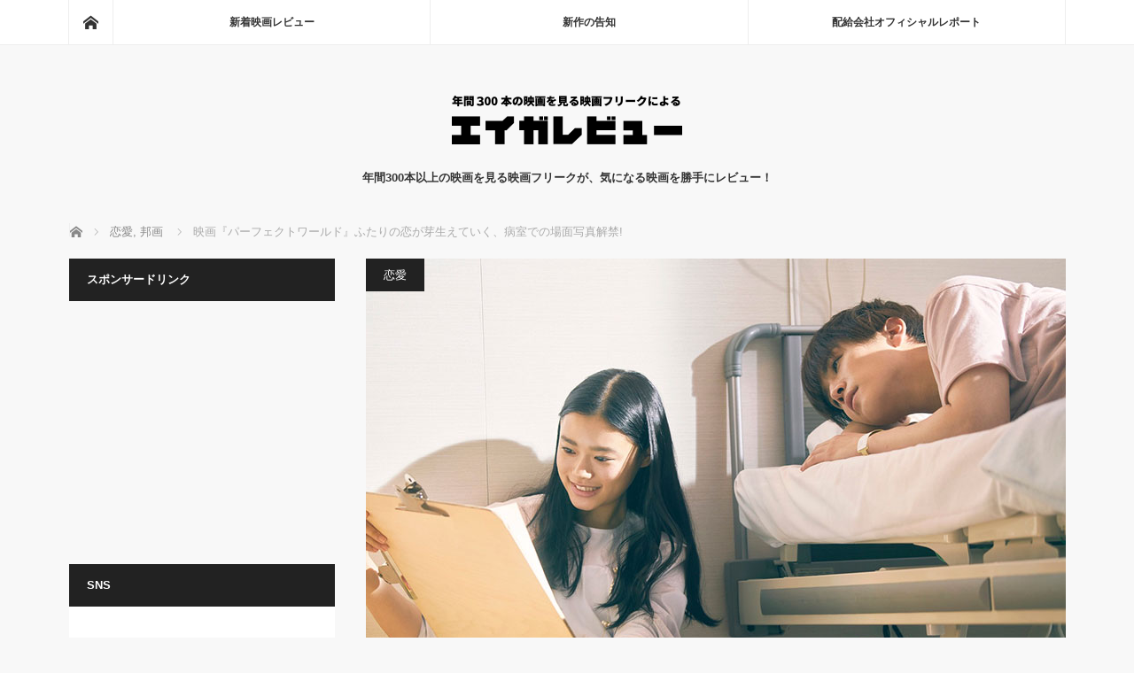

--- FILE ---
content_type: text/html; charset=UTF-8
request_url: https://eiga-review.jp/eiga_180808
body_size: 31226
content:
<!DOCTYPE html>
<html class="pc" dir="ltr" lang="ja" prefix="og: https://ogp.me/ns#">
<head>
<meta charset="UTF-8">
<!--[if IE]><meta http-equiv="X-UA-Compatible" content="IE=edge"><![endif]-->
<meta name="viewport" content="width=device-width">
<title>映画『パーフェクトワールド』ふたりの恋が芽生えていく、病室での場面写真解禁! | エイガレビュー</title>
<meta name="description" content="有賀リエの『パーフェクトワールド』（講談社）の映画化が決定！原作は、 講談社「Kｉｓｓ」にて現在連載中で、“障がいのある恋”というテーマを描いた純愛ストーリーが、20代女性を中心に、今、人々の心を打ち、支持を集めています。">
<link rel="pingback" href="https://eiga-review.jp/xmlrpc.php">

		<!-- All in One SEO 4.9.3 - aioseo.com -->
	<meta name="description" content="有賀リエの『パーフェクトワールド』（講談社）の映画化が決定！ 原作は、 講談社「Kｉｓｓ」にて現在連載中で、“障がいのある恋”というテーマを描いた純愛ストーリーが、20代女性を中心に、今、人々の心を打ち、支持を集めています。" />
	<meta name="robots" content="max-image-preview:large" />
	<meta name="author" content="佐藤 光"/>
	<link rel="canonical" href="https://eiga-review.jp/eiga_180808" />
	<meta name="generator" content="All in One SEO (AIOSEO) 4.9.3" />
		<meta property="og:locale" content="ja_JP" />
		<meta property="og:site_name" content="エイガレビュー" />
		<meta property="og:type" content="article" />
		<meta property="og:title" content="映画『パーフェクトワールド』ふたりの恋が芽生えていく、病室での場面写真解禁! | エイガレビュー" />
		<meta property="og:description" content="有賀リエの『パーフェクトワールド』（講談社）の映画化が決定！ 原作は、 講談社「Kｉｓｓ」にて現在連載中で、“障がいのある恋”というテーマを描いた純愛ストーリーが、20代女性を中心に、今、人々の心を打ち、支持を集めています。" />
		<meta property="og:url" content="https://eiga-review.jp/eiga_180808" />
		<meta property="og:image" content="https://eiga-review.jp/wp-content/uploads/2018/08/180808_eye_1.jpg" />
		<meta property="og:image:secure_url" content="https://eiga-review.jp/wp-content/uploads/2018/08/180808_eye_1.jpg" />
		<meta property="og:image:width" content="790" />
		<meta property="og:image:height" content="480" />
		<meta property="article:published_time" content="2018-08-08T08:00:27+00:00" />
		<meta property="article:modified_time" content="2018-08-10T08:56:40+00:00" />
		<meta name="twitter:card" content="summary" />
		<meta name="twitter:title" content="映画『パーフェクトワールド』ふたりの恋が芽生えていく、病室での場面写真解禁! | エイガレビュー" />
		<meta name="twitter:description" content="有賀リエの『パーフェクトワールド』（講談社）の映画化が決定！ 原作は、 講談社「Kｉｓｓ」にて現在連載中で、“障がいのある恋”というテーマを描いた純愛ストーリーが、20代女性を中心に、今、人々の心を打ち、支持を集めています。" />
		<meta name="twitter:image" content="https://eiga-review.jp/wp-content/uploads/2018/08/180808_eye_1.jpg" />
		<script type="application/ld+json" class="aioseo-schema">
			{"@context":"https:\/\/schema.org","@graph":[{"@type":"Article","@id":"https:\/\/eiga-review.jp\/eiga_180808#article","name":"\u6620\u753b\u300e\u30cf\u309a\u30fc\u30d5\u30a7\u30af\u30c8\u30ef\u30fc\u30eb\u30c8\u3099\u300f\u3075\u305f\u308a\u306e\u604b\u304b\u3099\u82bd\u751f\u3048\u3066\u3044\u304f\u3001\u75c5\u5ba4\u3066\u3099\u306e\u5834\u9762\u5199\u771f\u89e3\u7981! | \u30a8\u30a4\u30ac\u30ec\u30d3\u30e5\u30fc","headline":"\u6620\u753b\u300e\u30cf\u309a\u30fc\u30d5\u30a7\u30af\u30c8\u30ef\u30fc\u30eb\u30c8\u3099\u300f\u3075\u305f\u308a\u306e\u604b\u304b\u3099\u82bd\u751f\u3048\u3066\u3044\u304f\u3001\u75c5\u5ba4\u3066\u3099\u306e\u5834\u9762\u5199\u771f\u89e3\u7981!","author":{"@id":"https:\/\/eiga-review.jp\/author\/eigareview_admin#author"},"publisher":{"@id":"https:\/\/eiga-review.jp\/#organization"},"image":{"@type":"ImageObject","url":"https:\/\/eiga-review.jp\/wp-content\/uploads\/2018\/08\/180808_eye_1.jpg","width":790,"height":480},"datePublished":"2018-08-08T17:00:27+09:00","dateModified":"2018-08-10T17:56:40+09:00","inLanguage":"ja","mainEntityOfPage":{"@id":"https:\/\/eiga-review.jp\/eiga_180808#webpage"},"isPartOf":{"@id":"https:\/\/eiga-review.jp\/eiga_180808#webpage"},"articleSection":"\u604b\u611b, \u90a6\u753b, \u5ca9\u7530\u525b\u5178, \u6749\u54b2\u82b1"},{"@type":"BreadcrumbList","@id":"https:\/\/eiga-review.jp\/eiga_180808#breadcrumblist","itemListElement":[{"@type":"ListItem","@id":"https:\/\/eiga-review.jp#listItem","position":1,"name":"\u30db\u30fc\u30e0","item":"https:\/\/eiga-review.jp","nextItem":{"@type":"ListItem","@id":"https:\/\/eiga-review.jp\/category\/japanese-film#listItem","name":"\u90a6\u753b"}},{"@type":"ListItem","@id":"https:\/\/eiga-review.jp\/category\/japanese-film#listItem","position":2,"name":"\u90a6\u753b","item":"https:\/\/eiga-review.jp\/category\/japanese-film","nextItem":{"@type":"ListItem","@id":"https:\/\/eiga-review.jp\/eiga_180808#listItem","name":"\u6620\u753b\u300e\u30cf\u309a\u30fc\u30d5\u30a7\u30af\u30c8\u30ef\u30fc\u30eb\u30c8\u3099\u300f\u3075\u305f\u308a\u306e\u604b\u304b\u3099\u82bd\u751f\u3048\u3066\u3044\u304f\u3001\u75c5\u5ba4\u3066\u3099\u306e\u5834\u9762\u5199\u771f\u89e3\u7981!"},"previousItem":{"@type":"ListItem","@id":"https:\/\/eiga-review.jp#listItem","name":"\u30db\u30fc\u30e0"}},{"@type":"ListItem","@id":"https:\/\/eiga-review.jp\/eiga_180808#listItem","position":3,"name":"\u6620\u753b\u300e\u30cf\u309a\u30fc\u30d5\u30a7\u30af\u30c8\u30ef\u30fc\u30eb\u30c8\u3099\u300f\u3075\u305f\u308a\u306e\u604b\u304b\u3099\u82bd\u751f\u3048\u3066\u3044\u304f\u3001\u75c5\u5ba4\u3066\u3099\u306e\u5834\u9762\u5199\u771f\u89e3\u7981!","previousItem":{"@type":"ListItem","@id":"https:\/\/eiga-review.jp\/category\/japanese-film#listItem","name":"\u90a6\u753b"}}]},{"@type":"Organization","@id":"https:\/\/eiga-review.jp\/#organization","name":"\u30a8\u30a4\u30ac\u30ec\u30d3\u30e5\u30fc","description":"\u5e74\u9593300\u672c\u4ee5\u4e0a\u306e\u6620\u753b\u3092\u898b\u308b\u6620\u753b\u30d5\u30ea\u30fc\u30af\u304c\u3001\u6c17\u306b\u306a\u308b\u6620\u753b\u3092\u52dd\u624b\u306b\u30ec\u30d3\u30e5\u30fc\uff01","url":"https:\/\/eiga-review.jp\/"},{"@type":"Person","@id":"https:\/\/eiga-review.jp\/author\/eigareview_admin#author","url":"https:\/\/eiga-review.jp\/author\/eigareview_admin","name":"\u4f50\u85e4 \u5149","image":{"@type":"ImageObject","@id":"https:\/\/eiga-review.jp\/eiga_180808#authorImage","url":"https:\/\/secure.gravatar.com\/avatar\/63e2453a9efa23b5d77d460dd85056fc8db454fbb969df81ed614610153d13cc?s=96&d=mm&r=g","width":96,"height":96,"caption":"\u4f50\u85e4 \u5149"}},{"@type":"WebPage","@id":"https:\/\/eiga-review.jp\/eiga_180808#webpage","url":"https:\/\/eiga-review.jp\/eiga_180808","name":"\u6620\u753b\u300e\u30cf\u309a\u30fc\u30d5\u30a7\u30af\u30c8\u30ef\u30fc\u30eb\u30c8\u3099\u300f\u3075\u305f\u308a\u306e\u604b\u304b\u3099\u82bd\u751f\u3048\u3066\u3044\u304f\u3001\u75c5\u5ba4\u3066\u3099\u306e\u5834\u9762\u5199\u771f\u89e3\u7981! | \u30a8\u30a4\u30ac\u30ec\u30d3\u30e5\u30fc","description":"\u6709\u8cc0\u30ea\u30a8\u306e\u300e\u30d1\u30fc\u30d5\u30a7\u30af\u30c8\u30ef\u30fc\u30eb\u30c9\u300f\uff08\u8b1b\u8ac7\u793e\uff09\u306e\u6620\u753b\u5316\u304c\u6c7a\u5b9a\uff01 \u539f\u4f5c\u306f\u3001 \u8b1b\u8ac7\u793e\u300cK\uff49\uff53\uff53\u300d\u306b\u3066\u73fe\u5728\u9023\u8f09\u4e2d\u3067\u3001\u201c\u969c\u304c\u3044\u306e\u3042\u308b\u604b\u201d\u3068\u3044\u3046\u30c6\u30fc\u30de\u3092\u63cf\u3044\u305f\u7d14\u611b\u30b9\u30c8\u30fc\u30ea\u30fc\u304c\u300120\u4ee3\u5973\u6027\u3092\u4e2d\u5fc3\u306b\u3001\u4eca\u3001\u4eba\u3005\u306e\u5fc3\u3092\u6253\u3061\u3001\u652f\u6301\u3092\u96c6\u3081\u3066\u3044\u307e\u3059\u3002","inLanguage":"ja","isPartOf":{"@id":"https:\/\/eiga-review.jp\/#website"},"breadcrumb":{"@id":"https:\/\/eiga-review.jp\/eiga_180808#breadcrumblist"},"author":{"@id":"https:\/\/eiga-review.jp\/author\/eigareview_admin#author"},"creator":{"@id":"https:\/\/eiga-review.jp\/author\/eigareview_admin#author"},"image":{"@type":"ImageObject","url":"https:\/\/eiga-review.jp\/wp-content\/uploads\/2018\/08\/180808_eye_1.jpg","@id":"https:\/\/eiga-review.jp\/eiga_180808\/#mainImage","width":790,"height":480},"primaryImageOfPage":{"@id":"https:\/\/eiga-review.jp\/eiga_180808#mainImage"},"datePublished":"2018-08-08T17:00:27+09:00","dateModified":"2018-08-10T17:56:40+09:00"},{"@type":"WebSite","@id":"https:\/\/eiga-review.jp\/#website","url":"https:\/\/eiga-review.jp\/","name":"\u30a8\u30a4\u30ac\u30ec\u30d3\u30e5\u30fc","description":"\u5e74\u9593300\u672c\u4ee5\u4e0a\u306e\u6620\u753b\u3092\u898b\u308b\u6620\u753b\u30d5\u30ea\u30fc\u30af\u304c\u3001\u6c17\u306b\u306a\u308b\u6620\u753b\u3092\u52dd\u624b\u306b\u30ec\u30d3\u30e5\u30fc\uff01","inLanguage":"ja","publisher":{"@id":"https:\/\/eiga-review.jp\/#organization"}}]}
		</script>
		<!-- All in One SEO -->

<link rel='dns-prefetch' href='//stats.wp.com' />
<link rel='dns-prefetch' href='//v0.wordpress.com' />
<link rel='dns-prefetch' href='//jetpack.wordpress.com' />
<link rel='dns-prefetch' href='//s0.wp.com' />
<link rel='dns-prefetch' href='//public-api.wordpress.com' />
<link rel='dns-prefetch' href='//0.gravatar.com' />
<link rel='dns-prefetch' href='//1.gravatar.com' />
<link rel='dns-prefetch' href='//2.gravatar.com' />
<link rel="alternate" type="application/rss+xml" title="エイガレビュー &raquo; フィード" href="https://eiga-review.jp/feed" />
<link rel="alternate" type="application/rss+xml" title="エイガレビュー &raquo; コメントフィード" href="https://eiga-review.jp/comments/feed" />
<link rel="alternate" type="application/rss+xml" title="エイガレビュー &raquo; 映画『パーフェクトワールド』ふたりの恋が芽生えていく、病室での場面写真解禁! のコメントのフィード" href="https://eiga-review.jp/eiga_180808/feed" />
<link rel="alternate" title="oEmbed (JSON)" type="application/json+oembed" href="https://eiga-review.jp/wp-json/oembed/1.0/embed?url=https%3A%2F%2Feiga-review.jp%2Feiga_180808" />
<link rel="alternate" title="oEmbed (XML)" type="text/xml+oembed" href="https://eiga-review.jp/wp-json/oembed/1.0/embed?url=https%3A%2F%2Feiga-review.jp%2Feiga_180808&#038;format=xml" />
<link rel="preconnect" href="https://fonts.googleapis.com">
<link rel="preconnect" href="https://fonts.gstatic.com" crossorigin>
<link href="https://fonts.googleapis.com/css2?family=Noto+Sans+JP:wght@400;600" rel="stylesheet">
<style id='wp-img-auto-sizes-contain-inline-css' type='text/css'>
img:is([sizes=auto i],[sizes^="auto," i]){contain-intrinsic-size:3000px 1500px}
/*# sourceURL=wp-img-auto-sizes-contain-inline-css */
</style>
<link rel='stylesheet' id='style-css' href='https://eiga-review.jp/wp-content/themes/mag_tcd036_child/style.css?ver=4.0' type='text/css' media='screen' />
<style id='wp-emoji-styles-inline-css' type='text/css'>

	img.wp-smiley, img.emoji {
		display: inline !important;
		border: none !important;
		box-shadow: none !important;
		height: 1em !important;
		width: 1em !important;
		margin: 0 0.07em !important;
		vertical-align: -0.1em !important;
		background: none !important;
		padding: 0 !important;
	}
/*# sourceURL=wp-emoji-styles-inline-css */
</style>
<style id='wp-block-library-inline-css' type='text/css'>
:root{--wp-block-synced-color:#7a00df;--wp-block-synced-color--rgb:122,0,223;--wp-bound-block-color:var(--wp-block-synced-color);--wp-editor-canvas-background:#ddd;--wp-admin-theme-color:#007cba;--wp-admin-theme-color--rgb:0,124,186;--wp-admin-theme-color-darker-10:#006ba1;--wp-admin-theme-color-darker-10--rgb:0,107,160.5;--wp-admin-theme-color-darker-20:#005a87;--wp-admin-theme-color-darker-20--rgb:0,90,135;--wp-admin-border-width-focus:2px}@media (min-resolution:192dpi){:root{--wp-admin-border-width-focus:1.5px}}.wp-element-button{cursor:pointer}:root .has-very-light-gray-background-color{background-color:#eee}:root .has-very-dark-gray-background-color{background-color:#313131}:root .has-very-light-gray-color{color:#eee}:root .has-very-dark-gray-color{color:#313131}:root .has-vivid-green-cyan-to-vivid-cyan-blue-gradient-background{background:linear-gradient(135deg,#00d084,#0693e3)}:root .has-purple-crush-gradient-background{background:linear-gradient(135deg,#34e2e4,#4721fb 50%,#ab1dfe)}:root .has-hazy-dawn-gradient-background{background:linear-gradient(135deg,#faaca8,#dad0ec)}:root .has-subdued-olive-gradient-background{background:linear-gradient(135deg,#fafae1,#67a671)}:root .has-atomic-cream-gradient-background{background:linear-gradient(135deg,#fdd79a,#004a59)}:root .has-nightshade-gradient-background{background:linear-gradient(135deg,#330968,#31cdcf)}:root .has-midnight-gradient-background{background:linear-gradient(135deg,#020381,#2874fc)}:root{--wp--preset--font-size--normal:16px;--wp--preset--font-size--huge:42px}.has-regular-font-size{font-size:1em}.has-larger-font-size{font-size:2.625em}.has-normal-font-size{font-size:var(--wp--preset--font-size--normal)}.has-huge-font-size{font-size:var(--wp--preset--font-size--huge)}.has-text-align-center{text-align:center}.has-text-align-left{text-align:left}.has-text-align-right{text-align:right}.has-fit-text{white-space:nowrap!important}#end-resizable-editor-section{display:none}.aligncenter{clear:both}.items-justified-left{justify-content:flex-start}.items-justified-center{justify-content:center}.items-justified-right{justify-content:flex-end}.items-justified-space-between{justify-content:space-between}.screen-reader-text{border:0;clip-path:inset(50%);height:1px;margin:-1px;overflow:hidden;padding:0;position:absolute;width:1px;word-wrap:normal!important}.screen-reader-text:focus{background-color:#ddd;clip-path:none;color:#444;display:block;font-size:1em;height:auto;left:5px;line-height:normal;padding:15px 23px 14px;text-decoration:none;top:5px;width:auto;z-index:100000}html :where(.has-border-color){border-style:solid}html :where([style*=border-top-color]){border-top-style:solid}html :where([style*=border-right-color]){border-right-style:solid}html :where([style*=border-bottom-color]){border-bottom-style:solid}html :where([style*=border-left-color]){border-left-style:solid}html :where([style*=border-width]){border-style:solid}html :where([style*=border-top-width]){border-top-style:solid}html :where([style*=border-right-width]){border-right-style:solid}html :where([style*=border-bottom-width]){border-bottom-style:solid}html :where([style*=border-left-width]){border-left-style:solid}html :where(img[class*=wp-image-]){height:auto;max-width:100%}:where(figure){margin:0 0 1em}html :where(.is-position-sticky){--wp-admin--admin-bar--position-offset:var(--wp-admin--admin-bar--height,0px)}@media screen and (max-width:600px){html :where(.is-position-sticky){--wp-admin--admin-bar--position-offset:0px}}

/*# sourceURL=wp-block-library-inline-css */
</style><style id='global-styles-inline-css' type='text/css'>
:root{--wp--preset--aspect-ratio--square: 1;--wp--preset--aspect-ratio--4-3: 4/3;--wp--preset--aspect-ratio--3-4: 3/4;--wp--preset--aspect-ratio--3-2: 3/2;--wp--preset--aspect-ratio--2-3: 2/3;--wp--preset--aspect-ratio--16-9: 16/9;--wp--preset--aspect-ratio--9-16: 9/16;--wp--preset--color--black: #000000;--wp--preset--color--cyan-bluish-gray: #abb8c3;--wp--preset--color--white: #ffffff;--wp--preset--color--pale-pink: #f78da7;--wp--preset--color--vivid-red: #cf2e2e;--wp--preset--color--luminous-vivid-orange: #ff6900;--wp--preset--color--luminous-vivid-amber: #fcb900;--wp--preset--color--light-green-cyan: #7bdcb5;--wp--preset--color--vivid-green-cyan: #00d084;--wp--preset--color--pale-cyan-blue: #8ed1fc;--wp--preset--color--vivid-cyan-blue: #0693e3;--wp--preset--color--vivid-purple: #9b51e0;--wp--preset--gradient--vivid-cyan-blue-to-vivid-purple: linear-gradient(135deg,rgb(6,147,227) 0%,rgb(155,81,224) 100%);--wp--preset--gradient--light-green-cyan-to-vivid-green-cyan: linear-gradient(135deg,rgb(122,220,180) 0%,rgb(0,208,130) 100%);--wp--preset--gradient--luminous-vivid-amber-to-luminous-vivid-orange: linear-gradient(135deg,rgb(252,185,0) 0%,rgb(255,105,0) 100%);--wp--preset--gradient--luminous-vivid-orange-to-vivid-red: linear-gradient(135deg,rgb(255,105,0) 0%,rgb(207,46,46) 100%);--wp--preset--gradient--very-light-gray-to-cyan-bluish-gray: linear-gradient(135deg,rgb(238,238,238) 0%,rgb(169,184,195) 100%);--wp--preset--gradient--cool-to-warm-spectrum: linear-gradient(135deg,rgb(74,234,220) 0%,rgb(151,120,209) 20%,rgb(207,42,186) 40%,rgb(238,44,130) 60%,rgb(251,105,98) 80%,rgb(254,248,76) 100%);--wp--preset--gradient--blush-light-purple: linear-gradient(135deg,rgb(255,206,236) 0%,rgb(152,150,240) 100%);--wp--preset--gradient--blush-bordeaux: linear-gradient(135deg,rgb(254,205,165) 0%,rgb(254,45,45) 50%,rgb(107,0,62) 100%);--wp--preset--gradient--luminous-dusk: linear-gradient(135deg,rgb(255,203,112) 0%,rgb(199,81,192) 50%,rgb(65,88,208) 100%);--wp--preset--gradient--pale-ocean: linear-gradient(135deg,rgb(255,245,203) 0%,rgb(182,227,212) 50%,rgb(51,167,181) 100%);--wp--preset--gradient--electric-grass: linear-gradient(135deg,rgb(202,248,128) 0%,rgb(113,206,126) 100%);--wp--preset--gradient--midnight: linear-gradient(135deg,rgb(2,3,129) 0%,rgb(40,116,252) 100%);--wp--preset--font-size--small: 13px;--wp--preset--font-size--medium: 20px;--wp--preset--font-size--large: 36px;--wp--preset--font-size--x-large: 42px;--wp--preset--spacing--20: 0.44rem;--wp--preset--spacing--30: 0.67rem;--wp--preset--spacing--40: 1rem;--wp--preset--spacing--50: 1.5rem;--wp--preset--spacing--60: 2.25rem;--wp--preset--spacing--70: 3.38rem;--wp--preset--spacing--80: 5.06rem;--wp--preset--shadow--natural: 6px 6px 9px rgba(0, 0, 0, 0.2);--wp--preset--shadow--deep: 12px 12px 50px rgba(0, 0, 0, 0.4);--wp--preset--shadow--sharp: 6px 6px 0px rgba(0, 0, 0, 0.2);--wp--preset--shadow--outlined: 6px 6px 0px -3px rgb(255, 255, 255), 6px 6px rgb(0, 0, 0);--wp--preset--shadow--crisp: 6px 6px 0px rgb(0, 0, 0);}:where(.is-layout-flex){gap: 0.5em;}:where(.is-layout-grid){gap: 0.5em;}body .is-layout-flex{display: flex;}.is-layout-flex{flex-wrap: wrap;align-items: center;}.is-layout-flex > :is(*, div){margin: 0;}body .is-layout-grid{display: grid;}.is-layout-grid > :is(*, div){margin: 0;}:where(.wp-block-columns.is-layout-flex){gap: 2em;}:where(.wp-block-columns.is-layout-grid){gap: 2em;}:where(.wp-block-post-template.is-layout-flex){gap: 1.25em;}:where(.wp-block-post-template.is-layout-grid){gap: 1.25em;}.has-black-color{color: var(--wp--preset--color--black) !important;}.has-cyan-bluish-gray-color{color: var(--wp--preset--color--cyan-bluish-gray) !important;}.has-white-color{color: var(--wp--preset--color--white) !important;}.has-pale-pink-color{color: var(--wp--preset--color--pale-pink) !important;}.has-vivid-red-color{color: var(--wp--preset--color--vivid-red) !important;}.has-luminous-vivid-orange-color{color: var(--wp--preset--color--luminous-vivid-orange) !important;}.has-luminous-vivid-amber-color{color: var(--wp--preset--color--luminous-vivid-amber) !important;}.has-light-green-cyan-color{color: var(--wp--preset--color--light-green-cyan) !important;}.has-vivid-green-cyan-color{color: var(--wp--preset--color--vivid-green-cyan) !important;}.has-pale-cyan-blue-color{color: var(--wp--preset--color--pale-cyan-blue) !important;}.has-vivid-cyan-blue-color{color: var(--wp--preset--color--vivid-cyan-blue) !important;}.has-vivid-purple-color{color: var(--wp--preset--color--vivid-purple) !important;}.has-black-background-color{background-color: var(--wp--preset--color--black) !important;}.has-cyan-bluish-gray-background-color{background-color: var(--wp--preset--color--cyan-bluish-gray) !important;}.has-white-background-color{background-color: var(--wp--preset--color--white) !important;}.has-pale-pink-background-color{background-color: var(--wp--preset--color--pale-pink) !important;}.has-vivid-red-background-color{background-color: var(--wp--preset--color--vivid-red) !important;}.has-luminous-vivid-orange-background-color{background-color: var(--wp--preset--color--luminous-vivid-orange) !important;}.has-luminous-vivid-amber-background-color{background-color: var(--wp--preset--color--luminous-vivid-amber) !important;}.has-light-green-cyan-background-color{background-color: var(--wp--preset--color--light-green-cyan) !important;}.has-vivid-green-cyan-background-color{background-color: var(--wp--preset--color--vivid-green-cyan) !important;}.has-pale-cyan-blue-background-color{background-color: var(--wp--preset--color--pale-cyan-blue) !important;}.has-vivid-cyan-blue-background-color{background-color: var(--wp--preset--color--vivid-cyan-blue) !important;}.has-vivid-purple-background-color{background-color: var(--wp--preset--color--vivid-purple) !important;}.has-black-border-color{border-color: var(--wp--preset--color--black) !important;}.has-cyan-bluish-gray-border-color{border-color: var(--wp--preset--color--cyan-bluish-gray) !important;}.has-white-border-color{border-color: var(--wp--preset--color--white) !important;}.has-pale-pink-border-color{border-color: var(--wp--preset--color--pale-pink) !important;}.has-vivid-red-border-color{border-color: var(--wp--preset--color--vivid-red) !important;}.has-luminous-vivid-orange-border-color{border-color: var(--wp--preset--color--luminous-vivid-orange) !important;}.has-luminous-vivid-amber-border-color{border-color: var(--wp--preset--color--luminous-vivid-amber) !important;}.has-light-green-cyan-border-color{border-color: var(--wp--preset--color--light-green-cyan) !important;}.has-vivid-green-cyan-border-color{border-color: var(--wp--preset--color--vivid-green-cyan) !important;}.has-pale-cyan-blue-border-color{border-color: var(--wp--preset--color--pale-cyan-blue) !important;}.has-vivid-cyan-blue-border-color{border-color: var(--wp--preset--color--vivid-cyan-blue) !important;}.has-vivid-purple-border-color{border-color: var(--wp--preset--color--vivid-purple) !important;}.has-vivid-cyan-blue-to-vivid-purple-gradient-background{background: var(--wp--preset--gradient--vivid-cyan-blue-to-vivid-purple) !important;}.has-light-green-cyan-to-vivid-green-cyan-gradient-background{background: var(--wp--preset--gradient--light-green-cyan-to-vivid-green-cyan) !important;}.has-luminous-vivid-amber-to-luminous-vivid-orange-gradient-background{background: var(--wp--preset--gradient--luminous-vivid-amber-to-luminous-vivid-orange) !important;}.has-luminous-vivid-orange-to-vivid-red-gradient-background{background: var(--wp--preset--gradient--luminous-vivid-orange-to-vivid-red) !important;}.has-very-light-gray-to-cyan-bluish-gray-gradient-background{background: var(--wp--preset--gradient--very-light-gray-to-cyan-bluish-gray) !important;}.has-cool-to-warm-spectrum-gradient-background{background: var(--wp--preset--gradient--cool-to-warm-spectrum) !important;}.has-blush-light-purple-gradient-background{background: var(--wp--preset--gradient--blush-light-purple) !important;}.has-blush-bordeaux-gradient-background{background: var(--wp--preset--gradient--blush-bordeaux) !important;}.has-luminous-dusk-gradient-background{background: var(--wp--preset--gradient--luminous-dusk) !important;}.has-pale-ocean-gradient-background{background: var(--wp--preset--gradient--pale-ocean) !important;}.has-electric-grass-gradient-background{background: var(--wp--preset--gradient--electric-grass) !important;}.has-midnight-gradient-background{background: var(--wp--preset--gradient--midnight) !important;}.has-small-font-size{font-size: var(--wp--preset--font-size--small) !important;}.has-medium-font-size{font-size: var(--wp--preset--font-size--medium) !important;}.has-large-font-size{font-size: var(--wp--preset--font-size--large) !important;}.has-x-large-font-size{font-size: var(--wp--preset--font-size--x-large) !important;}
/*# sourceURL=global-styles-inline-css */
</style>

<style id='classic-theme-styles-inline-css' type='text/css'>
/*! This file is auto-generated */
.wp-block-button__link{color:#fff;background-color:#32373c;border-radius:9999px;box-shadow:none;text-decoration:none;padding:calc(.667em + 2px) calc(1.333em + 2px);font-size:1.125em}.wp-block-file__button{background:#32373c;color:#fff;text-decoration:none}
/*# sourceURL=/wp-includes/css/classic-themes.min.css */
</style>
<link rel='stylesheet' id='wp-v-icons-css-css' href='https://eiga-review.jp/wp-content/plugins/wp-visual-icon-fonts/css/wpvi-fa4.css?ver=78125cd7d65614b2202f315fbc49f8dd' type='text/css' media='all' />
<link rel='stylesheet' id='parent-style-css' href='https://eiga-review.jp/wp-content/themes/mag_tcd036/style.css?ver=78125cd7d65614b2202f315fbc49f8dd' type='text/css' media='all' />
<link rel='stylesheet' id='child-style-css' href='https://eiga-review.jp/wp-content/themes/mag_tcd036_child/style.css?ver=78125cd7d65614b2202f315fbc49f8dd' type='text/css' media='all' />
<style>:root {
  --tcd-font-type1: Arial,"Hiragino Sans","Yu Gothic Medium","Meiryo",sans-serif;
  --tcd-font-type2: "Times New Roman",Times,"Yu Mincho","游明朝","游明朝体","Hiragino Mincho Pro",serif;
  --tcd-font-type3: Palatino,"Yu Kyokasho","游教科書体","UD デジタル 教科書体 N","游明朝","游明朝体","Hiragino Mincho Pro","Meiryo",serif;
  --tcd-font-type-logo: "Noto Sans JP",sans-serif;
}</style>
<script type="text/javascript" src="https://eiga-review.jp/wp-includes/js/jquery/jquery.min.js?ver=3.7.1" id="jquery-core-js"></script>
<script type="text/javascript" src="https://eiga-review.jp/wp-includes/js/jquery/jquery-migrate.min.js?ver=3.4.1" id="jquery-migrate-js"></script>
<script type="text/javascript" id="jquery-js-after">
/* <![CDATA[ */
jQuery(document).ready(function() {
	jQuery(".d29e9493fbe5da5e2b192ae0c6b8bbde").click(function() {
		jQuery.post(
			"https://eiga-review.jp/wp-admin/admin-ajax.php", {
				"action": "quick_adsense_onpost_ad_click",
				"quick_adsense_onpost_ad_index": jQuery(this).attr("data-index"),
				"quick_adsense_nonce": "1c0627f61a",
			}, function(response) { }
		);
	});
});

//# sourceURL=jquery-js-after
/* ]]> */
</script>
<link rel="https://api.w.org/" href="https://eiga-review.jp/wp-json/" /><link rel="alternate" title="JSON" type="application/json" href="https://eiga-review.jp/wp-json/wp/v2/posts/3407" /><link rel='shortlink' href='https://wp.me/p99CSq-SX' />
<!-- Favicon Rotator -->
<link rel="shortcut icon" href="https://eiga-review.jp/wp-content/uploads/2016/10/favicon-16x16.png" />
<!-- End Favicon Rotator -->
	<style>img#wpstats{display:none}</style>
		
<script src="https://eiga-review.jp/wp-content/themes/mag_tcd036/js/jquery.easing.js?ver=4.0"></script>
<script src="https://eiga-review.jp/wp-content/themes/mag_tcd036/js/jscript.js?ver=4.0"></script>
<script src="https://eiga-review.jp/wp-content/themes/mag_tcd036/js/comment.js?ver=4.0"></script>
<script src="https://eiga-review.jp/wp-content/themes/mag_tcd036/js/header_fix.js?ver=4.0"></script>

<link rel="stylesheet" media="screen and (max-width:770px)" href="https://eiga-review.jp/wp-content/themes/mag_tcd036/responsive.css?ver=4.0">
<link rel="stylesheet" media="screen and (max-width:770px)" href="https://eiga-review.jp/wp-content/themes/mag_tcd036/footer-bar.css?ver=4.0">
<link rel="stylesheet" href="https://eiga-review.jp/wp-content/themes/mag_tcd036/css/sns-button.css?ver=4.0">

<link rel="stylesheet" href="https://eiga-review.jp/wp-content/themes/mag_tcd036/japanese.css?ver=4.0">

<!--[if lt IE 9]>
<script src="https://eiga-review.jp/wp-content/themes/mag_tcd036/js/html5.js?ver=4.0"></script>
<![endif]-->

<style type="text/css">



body, input, textarea {
  font-family: var(--tcd-font-type1) !important;
}
.rich_font_logo { font-family: var(--tcd-font-type-logo); font-weight: bold !important;}

.side_headline, #copyright, .page_navi span.current, .archive_headline, #pickup_post .headline, #related_post .headline, #comment_headline, .post_list .category a, #footer_post_list .category a, .mobile .footer_headline, #page_title, .widget_block .wp-block-heading
 { background-color:#222222; }

a:hover, #comment_header ul li a:hover, .post_content a, .custom-html-widget a
 { color:#222222; }
.post_content .q_button { color:#fff; }
.pc #global_menu > ul > li a:hover, .pc #global_menu > ul > li.active > a, .pc #global_menu ul ul a, #return_top a:hover, .next_page_link a:hover, .page_navi a:hover, .collapse_category_list li a:hover .count,
  #wp-calendar td a:hover, #wp-calendar #prev a:hover, #wp-calendar #next a:hover, .widget_search #search-btn input:hover, .widget_search #searchsubmit:hover, .side_widget.google_search #searchsubmit:hover,
   #submit_comment:hover, #comment_header ul li a:hover, #comment_header ul li.comment_switch_active a, #comment_header #comment_closed p, #post_pagination a:hover, #post_pagination p, a.menu_button:hover
    { background-color:#222222; }

.pc #global_menu_wrap .home_menu:hover { background:#222222 url(https://eiga-review.jp/wp-content/themes/mag_tcd036/img/header/home.png) no-repeat center; }
.pc #global_menu > ul > li a:hover, .pc #global_menu > ul > li.active > a { border-color:#222222; }

.mobile #global_menu li a:hover, .mobile #global_menu_wrap .home_menu:hover { background-color:#222222 !important; }

#comment_textarea textarea:focus, #guest_info input:focus, #comment_header ul li a:hover, #comment_header ul li.comment_switch_active a, #comment_header #comment_closed p
 { border-color:#222222; }

#comment_header ul li.comment_switch_active a:after, #comment_header #comment_closed p:after
 { border-color:#222222 transparent transparent transparent; }

.pc #global_menu ul ul a:hover
 { background-color:#B8B200; }

.user_sns li a:hover
 { background-color:#222222; border-color:#222222; }

.collapse_category_list li a:before
 { border-color: transparent transparent transparent #222222; }

#previous_next_post .prev_post a:hover, #previous_next_post .next_post a:hover
 { background-color:#222222 !important; }

#footer_post_list .title { color:#FFFFFF; background:rgba(0,0,0,0.4); }

#post_title { font-size:21px; }
.post_content { font-size:14px; }

.post_content a{color: #18b4df;}
.youtube_url{max-width: 100%; margin-bottom: 20px;}
.youtube_url iframe{max-width: 100%;}
</style>


<style type="text/css"></style><style id="sccss">.list_area li a{
    background: #e4e4e4;
    padding: 5px !important;
    display: block;
    box-shadow: 1px 1px 0px #ccc;
}
.sponsored{
	overflow: hidden;
  margin: 20px 0;
}
.sponsored a{
    float: left;
  margin: 0 5px;
}

#title_banner_area{overflow: hidden; margin: 0 50px; 30px}
.title_banner_area_left{float: left;}
.title_banner_area_right{float: right;}

@media screen and (max-width: 670px){
#title_banner_area{margin: 0 15px; 30px}
.title_banner_area_left{float: none; margin-bottom: 20px; text-align: center;}
.title_banner_area_right{float: none; margin-bottom: 20px; text-align: center;}
}

/* タグリスト */
.tag_list a{
    color: #222;
    line-height: 1.7;
    text-align: center;
    display: block;
    padding: 3%;
    border: 1px dashed #222;
    margin: 0 0 30px 0;
}

/* 文中強調マーカー */
.marker{
  background: linear-gradient(transparent 40%, #fff8a4 40%);
}

/* 文中強調コメント */
.p-comment{
  font-weight:bold;
  color:#000;
}

/* プロフィール */
.profile{
	border:1px solid #333;
	margin: 0 0 5% 0;
}
.profile h2{
    border-left: 3px solid #333;
    padding: 10px 0 10px 20px;
}
.profile .inner{
	padding:25px;
}
.profile .inner p{
	margin:0;
}
@media screen and (max-width: 670px){
  .profile h2{font-size:120%;}
}</style><meta data-pso-pv="1.2.1" data-pso-pt="singlePost" data-pso-th="3539e67ebc0c29a43a0584197c5ce1d8"><script async src="//pagead2.googlesyndication.com/pagead/js/adsbygoogle.js"></script><script pagespeed_no_defer="" data-pso-version="20170403_083938">window.dynamicgoogletags={config:[]};dynamicgoogletags.config=["ca-pub-1026788707253765",[[]],[[[],[[["BODY",0,null,[]],["10px","10px",1],1,[4],null,0,null,null,2],[["BODY",0,null,[]],["10px","10px",1],2,[5],null,0,null,null,2],[["DIV",null,"header",[]],["10px","10px",1],3,[4],null,0,null,null,3],[["LI",null,null,["last"]],["10px","10px",0],1,[2],null,0,null,null,5],[["DIV",null,"main_col",[]],["10px","15px",1],0,[2],null,0,null,null,4],[["DIV",null,"main_col",[]],["10px","10px",1],3,[1],null,0,null,null,4],[["DIV",null,"article",[]],["10px","15px",1],0,[2],null,0,null,null,5],[["DIV",null,"post_image",[]],["10px","10px",1],2,[2],null,0,null,null,6],[["DIV",null,null,["ytube"]],["20px","28px",1],0,[1],null,0,null,null,7],[["DIV",null,null,["ytube"]],["10px","20px",1],3,[1],null,0,null,null,7],[["DIV",null,null,["su-note"]],["10px","28px",1],0,[1],null,0,null,null,7],[["DIV",null,"single_share",[]],["10px","10px",1],0,[1],null,0,null,null,6],[["LI",null,null,["post_author"]],["10px","10px",1],1,[1],null,0,null,null,7],[["LI",null,null,["post_category"]],["10px","10px",1],1,[1],null,0,null,null,7],[["LI",null,null,["post_category"]],["10px","10px",1],2,[1],null,0,null,null,7],[["DIV",null,"previous_next_post",[]],["10px","20px",1],0,[1],null,0,null,null,6],[["DIV",null,"pickup_post",[]],["10px","10px",1],3,[1],null,0,null,null,5],[["DIV",null,"related_post",[]],["10px","10px",1],3,[1],null,0,null,null,5],[["DIV",null,"side_col",[]],["10px","10px",1],3,[1],null,0,null,null,3],[["DIV",null,"footer",[]],["10px","10px",1],0,[5],null,0,null,null,3],[["DIV",null,"footer",[]],["10px","10px",1],3,[5],null,0,null,null,3],[["DIV",null,"footer_inner",[]],["10px","10px",1],0,[5],null,0,null,null,4],[["DIV",0,null,["post_content"],1],["10px","28px",0],0,[0],null,0,null,null,7],[["DIV",0,null,["post_content"],2],["10px","28px",0],0,[0],null,0,null,null,7],[["DIV",0,null,["post_content"],3],["10px","10px",0],0,[0],null,0],[["DIV",0,null,["post_content"],-1],["10px","28px",0],3,[0],null,0,null,null,7],[["LI",null,null,["post_tag"]],["10px","10px",1],2,[1],null,0,null,null,7],[["DIV",null,"single_banner_area",[]],["10px","10px",1],0,[1],null,0,null,null,5]],["4257306738","5734039933","7210773131","8687506338","1164239534"],["DIV",null,null,["post_content"]],"20170214_040801",4]],"WordPressSinglePost","9025583532",null,0.01,null,[null,1494904311083],0.01,0,null,null,"http://eiga-review.jp"];(function(){var h=this,aa=function(a){var b=typeof a;if("object"==b)if(a){if(a instanceof Array)return"array";if(a instanceof Object)return b;var c=Object.prototype.toString.call(a);if("[object Window]"==c)return"object";if("[object Array]"==c||"number"==typeof a.length&&"undefined"!=typeof a.splice&&"undefined"!=typeof a.propertyIsEnumerable&&!a.propertyIsEnumerable("splice"))return"array";if("[object Function]"==c||"undefined"!=typeof a.call&&"undefined"!=typeof a.propertyIsEnumerable&&!a.propertyIsEnumerable("call"))return"function"}else return"null";
else if("function"==b&&"undefined"==typeof a.call)return"object";return b},p=function(a){return"number"==typeof a},ba=function(a,b){var c=Array.prototype.slice.call(arguments,1);return function(){var b=c.slice();b.push.apply(b,arguments);return a.apply(this,b)}},r=function(a,b){function c(){}c.prototype=b.prototype;a.Ra=b.prototype;a.prototype=new c;a.prototype.constructor=a;a.Ta=function(a,c,f){for(var d=Array(arguments.length-2),e=2;e<arguments.length;e++)d[e-2]=arguments[e];return b.prototype[c].apply(a,
d)}};var ca=String.prototype.trim?function(a){return a.trim()}:function(a){return a.replace(/^[\s\xa0]+|[\s\xa0]+$/g,"")},da=function(a,b){return a<b?-1:a>b?1:0},ea=function(a){return String(a).replace(/\-([a-z])/g,function(a,c){return c.toUpperCase()})};var fa=Array.prototype.forEach?function(a,b,c){Array.prototype.forEach.call(a,b,c)}:function(a,b,c){for(var d=a.length,e="string"==typeof a?a.split(""):a,f=0;f<d;f++)f in e&&b.call(c,e[f],f,a)};var ga=function(a){ga[" "](a);return a};ga[" "]=function(){};var ia=function(a,b){var c=ha;Object.prototype.hasOwnProperty.call(c,a)||(c[a]=b(a))};var t;a:{var ja=h.navigator;if(ja){var ka=ja.userAgent;if(ka){t=ka;break a}}t=""}var v=function(a){return-1!=t.indexOf(a)};var la=v("Opera"),w=v("Trident")||v("MSIE"),ma=v("Edge"),na=v("Gecko")&&!(-1!=t.toLowerCase().indexOf("webkit")&&!v("Edge"))&&!(v("Trident")||v("MSIE"))&&!v("Edge"),oa=-1!=t.toLowerCase().indexOf("webkit")&&!v("Edge"),pa=function(){var a=h.document;return a?a.documentMode:void 0},qa;
a:{var ra="",sa=function(){var a=t;if(na)return/rv\:([^\);]+)(\)|;)/.exec(a);if(ma)return/Edge\/([\d\.]+)/.exec(a);if(w)return/\b(?:MSIE|rv)[: ]([^\);]+)(\)|;)/.exec(a);if(oa)return/WebKit\/(\S+)/.exec(a);if(la)return/(?:Version)[ \/]?(\S+)/.exec(a)}();sa&&(ra=sa?sa[1]:"");if(w){var ta=pa();if(null!=ta&&ta>parseFloat(ra)){qa=String(ta);break a}}qa=ra}
var ua=qa,ha={},va=function(a){ia(a,function(){for(var b=0,c=ca(String(ua)).split("."),d=ca(String(a)).split("."),e=Math.max(c.length,d.length),f=0;0==b&&f<e;f++){var g=c[f]||"",k=d[f]||"";do{g=/(\d*)(\D*)(.*)/.exec(g)||["","","",""];k=/(\d*)(\D*)(.*)/.exec(k)||["","","",""];if(0==g[0].length&&0==k[0].length)break;b=da(0==g[1].length?0:parseInt(g[1],10),0==k[1].length?0:parseInt(k[1],10))||da(0==g[2].length,0==k[2].length)||da(g[2],k[2]);g=g[3];k=k[3]}while(0==b)}return 0<=b})},wa;var xa=h.document;
wa=xa&&w?pa()||("CSS1Compat"==xa.compatMode?parseInt(ua,10):5):void 0;var x=function(){},ya="function"==typeof Uint8Array,z=function(a,b,c){a.a=null;b||(b=[]);a.Va=void 0;a.M=-1;a.l=b;a:{if(a.l.length){b=a.l.length-1;var d=a.l[b];if(d&&"object"==typeof d&&"array"!=aa(d)&&!(ya&&d instanceof Uint8Array)){a.R=b-a.M;a.G=d;break a}}a.R=Number.MAX_VALUE}a.Ua={};if(c)for(b=0;b<c.length;b++)d=c[b],d<a.R?(d+=a.M,a.l[d]=a.l[d]||y):a.G[d]=a.G[d]||y},y=[],A=function(a,b){if(b<a.R){b+=a.M;var c=a.l[b];return c===y?a.l[b]=[]:c}c=a.G[b];return c===y?a.G[b]=[]:c},Aa=function(a){a=
A(za,a);return null==a?a:+a},B=function(a,b,c){b<a.R?a.l[b+a.M]=c:a.G[b]=c},C=function(a,b,c){a.a||(a.a={});if(!a.a[c]){var d=A(a,c);d&&(a.a[c]=new b(d))}return a.a[c]},D=function(a,b,c){a.a||(a.a={});if(!a.a[c]){for(var d=A(a,c),e=[],f=0;f<d.length;f++)e[f]=new b(d[f]);a.a[c]=e}b=a.a[c];b==y&&(b=a.a[c]=[]);return b},Ba=function(a,b,c){a.a||(a.a={});c=c||[];for(var d=[],e=0;e<c.length;e++)d[e]=E(c[e]);a.a[b]=c;B(a,b,d)},Ca=function(a){if(a.a)for(var b in a.a){var c=a.a[b];if("array"==aa(c))for(var d=
0;d<c.length;d++)c[d]&&E(c[d]);else c&&E(c)}},E=function(a){Ca(a);return a.l};x.prototype.toString=function(){Ca(this);return this.l.toString()};var Da=function(a){var b;if("array"==aa(a)){for(var c=Array(a.length),d=0;d<a.length;d++)null!=(b=a[d])&&(c[d]="object"==typeof b?Da(b):b);return c}if(ya&&a instanceof Uint8Array)return new Uint8Array(a);c={};for(d in a)null!=(b=a[d])&&(c[d]="object"==typeof b?Da(b):b);return c};var Ea=function(a,b){this.events=[];this.Ga=b||h;var c=null;b&&(b.google_js_reporting_queue=b.google_js_reporting_queue||[],this.events=b.google_js_reporting_queue,c=b.google_measure_js_timing);this.ia=null!=c?c:Math.random()<a};Ea.prototype.disable=function(){fa(this.events,this.ya,this);this.events.length=0;this.ia=!1};Ea.prototype.ya=function(a){var b=this.Ga.performance;a&&b&&b.clearMarks&&(b.clearMarks("goog_"+a.uniqueId+"_start"),b.clearMarks("goog_"+a.uniqueId+"_end"))};var Fa=function(){var a=!1;try{var b=Object.defineProperty({},"passive",{get:function(){a=!0}});h.addEventListener("test",null,b)}catch(c){}return a}();var Ha=function(){var a=Ga;try{var b;if(b=!!a&&null!=a.location.href)a:{try{ga(a.foo);b=!0;break a}catch(c){}b=!1}return b}catch(c){return!1}},Ia=function(a,b){for(var c in a)Object.prototype.hasOwnProperty.call(a,c)&&b.call(void 0,a[c],c,a)};var Ja=function(a,b,c,d,e){this.la=c||4E3;this.H=a||"&";this.wa=b||",$";this.T=void 0!==d?d:"trn";this.Sa=e||null;this.va=!1;this.V={};this.Ja=0;this.L=[]},Ma=function(a,b,c,d){b=b+"//"+c+d;var e=Ka(a)-d.length-0;if(0>e)return"";a.L.sort(function(a,b){return a-b});d=null;c="";for(var f=0;f<a.L.length;f++)for(var g=a.L[f],k=a.V[g],m=0;m<k.length;m++){if(!e){d=null==d?g:d;break}var l=La(k[m],a.H,a.wa);if(l){l=c+l;if(e>=l.length){e-=l.length;b+=l;c=a.H;break}else a.va&&(c=e,l[c-1]==a.H&&--c,b+=l.substr(0,
c),c=a.H,e=0);d=null==d?g:d}}f="";a.T&&null!=d&&(f=c+a.T+"="+(a.Sa||d));return b+f+""},Ka=function(a){if(!a.T)return a.la;var b=1,c;for(c in a.V)b=c.length>b?c.length:b;return a.la-a.T.length-b-a.H.length-1},La=function(a,b,c,d,e){var f=[];Ia(a,function(a,k){(a=Na(a,b,c,d,e))&&f.push(k+"="+a)});return f.join(b)},Na=function(a,b,c,d,e){if(null==a)return"";b=b||"&";c=c||",$";"string"==typeof c&&(c=c.split(""));if(a instanceof Array){if(d=d||0,d<c.length){for(var f=[],g=0;g<a.length;g++)f.push(Na(a[g],
b,c,d+1,e));return f.join(c[d])}}else if("object"==typeof a)return e=e||0,2>e?encodeURIComponent(La(a,b,c,d,e+1)):"...";return encodeURIComponent(String(a))};var Ra=function(a,b,c,d){var e=Pa;if((c?e.Pa:Math.random())<(d||e.za))try{var f;b instanceof Ja?f=b:(f=new Ja,Ia(b,function(a,b){var c=f,d=c.Ja++,e={};e[b]=a;a=[e];c.L.push(d);c.V[d]=a}));var g=Ma(f,e.Ma,e.Ba,e.La+a+"&");g&&Qa(g)}catch(k){}},Qa=function(a){h.google_image_requests||(h.google_image_requests=[]);var b=h.document.createElement("img");b.src=a;h.google_image_requests.push(b)};var Sa;if(!(Sa=!na&&!w)){var Ta;if(Ta=w)Ta=9<=Number(wa);Sa=Ta}Sa||na&&va("1.9.1");w&&va("9");var F=function(a,b,c,d){this.top=a;this.right=b;this.bottom=c;this.left=d};F.prototype.floor=function(){this.top=Math.floor(this.top);this.right=Math.floor(this.right);this.bottom=Math.floor(this.bottom);this.left=Math.floor(this.left);return this};var Ua=document,Va=window;var Wa=!!window.google_async_iframe_id,Ga=Wa&&window.parent||window;var Pa,G;if(Wa&&!Ha()){var Xa="."+Ua.domain;try{for(;2<Xa.split(".").length&&!Ha();)Ua.domain=Xa=Xa.substr(Xa.indexOf(".")+1),Ga=window.parent}catch(a){}Ha()||(Ga=window)}G=Ga;var Ya=new Ea(1,G);Pa=new function(){this.Ma="http:"===Va.location.protocol?"http:":"https:";this.Ba="pagead2.googlesyndication.com";this.La="/pagead/gen_204?id=";this.za=.01;this.Pa=Math.random()};
if("complete"==G.document.readyState)G.google_measure_js_timing||Ya.disable();else if(Ya.ia){var Za=function(){G.google_measure_js_timing||Ya.disable()};G.addEventListener?G.addEventListener("load",Za,Fa?void 0:!1):G.attachEvent&&G.attachEvent("onload",Za)};var H=function(a){this.na={};this.na.c=a;this.o=[];this.u=null;this.v=[];this.ea=0};H.prototype.g=function(a){for(var b=0;b<this.o.length;b++)if(this.o[b]==a)return this;this.o.push(a);return this};var $a=function(a,b){a.u=a.u?a.u:b;return a};H.prototype.C=function(a){for(var b=0;b<this.v.length;b++)if(this.v[b]==a)return this;this.v.push(a);return this};
H.prototype.getData=function(a){var b=this.na,c={},d;for(d in b)c[d]=b[d];0<this.ea&&(c.t=this.ea);c.err=this.o.join();c.warn=this.v.join();if(this.u){c.excp_n=this.u.name;c.excp_m=this.u.message&&this.u.message.substring(0,512);if(b=this.u.stack){d=this.u.stack;try{-1==d.indexOf("")&&(d="\n"+d);for(var e;d!=e;)e=d,d=d.replace(/((https?:\/..*\/)[^\/:]*:\d+(?:.|\n)*)\2/,"$1");b=d.replace(/\n */g,"\n")}catch(f){b=""}}c.excp_s=b}c.w=0<a.innerWidth?a.innerWidth:null;c.h=0<a.innerHeight?a.innerHeight:
null;return c};var bb=function(a,b){ab(a,a.Ea,a.X,b)},ab=function(a,b,c,d){var e=d.u;d=d.getData(a.K);a.Ha?(d.type=b,a.K.console.log(d),e&&a.K.console.error(e)):0<c&&(d.r=c,Ra(b,d,"jserror"!=b,c))};var I=function(a){return a.dynamicgoogletags=a.dynamicgoogletags||{}};var J=function(a){z(this,a,cb)};r(J,x);var cb=[4];J.prototype.getId=function(){return A(this,3)};var K=function(a){z(this,a,null)};r(K,x);var db=function(a){z(this,a,null)};r(db,x);var L=function(a){return C(a,J,1)},fb=function(a){z(this,a,eb)};r(fb,x);var eb=[1];fb.prototype.i=function(){return D(this,db,1)};fb.prototype.pa=function(a){Ba(this,1,a)};var M=function(a){z(this,a,gb)};r(M,x);var gb=[2];M.prototype.ka=function(){return A(this,3)};M.prototype.qa=function(a){B(this,3,a)};var hb=function(a){z(this,a,null)};r(hb,x);var N=function(a){z(this,a,ib)};r(N,x);var ib=[1,2,3];N.prototype.i=function(){return D(this,db,2)};
N.prototype.pa=function(a){Ba(this,2,a)};var O=function(a){z(this,a,jb)};r(O,x);var jb=[3];O.prototype.A=function(){return A(this,1)};O.prototype.D=function(){return C(this,fb,2)};O.prototype.O=function(){return A(this,4)};O.prototype.ka=function(){return A(this,5)};O.prototype.qa=function(a){B(this,5,a)};O.prototype.N=function(){return C(this,kb,9)};var kb=function(a){z(this,a,null)};r(kb,x);var lb=function(a){this.m=a;this.sa=[]};lb.prototype.f=function(){return 0<D(this.m,N,3).length?D(this.m,N,3)[0]:null};var mb=function(a){var b=["adsbygoogle-placeholder"];a=a.className?a.className.split(/\s+/):[];for(var c={},d=0;d<a.length;++d)c[a[d]]=!0;for(d=0;d<b.length;++d)if(!c[b[d]])return!1;return!0};var nb=function(a,b){for(var c=0;c<b.length;c++){var d=b[c],e=ea(d.Wa);a[e]=d.value}},qb=function(a,b){var c=ob;b.setAttribute("data-adsbygoogle-status","reserved");b={element:b};(c=c&&c.Na)&&(b.params=c);pb(a).push(b)},pb=function(a){return a.adsbygoogle=a.adsbygoogle||[]};var rb=function(a,b){if(!a)return!1;a=b.getComputedStyle?b.getComputedStyle(a,null):a.currentStyle;if(!a)return!1;a=a.cssFloat||a.styleFloat;return"left"==a||"right"==a},sb=function(a){for(a=a.previousSibling;a&&1!=a.nodeType;)a=a.previousSibling;return a?a:null},tb=function(a){return!!a.nextSibling||!!a.parentNode&&tb(a.parentNode)};var ub=function(a,b){var c=a.length;if(null!=c)for(var d=0;d<c;d++)b.call(void 0,a[d],d)};var vb=function(a,b,c,d){this.ma=a;this.$=b;this.aa=c;this.P=d};vb.prototype.query=function(a){var b=[];try{b=a.querySelectorAll(this.ma)}catch(f){}if(!b.length)return[];a=b;b=a.length;if(0<b){for(var c=Array(b),d=0;d<b;d++)c[d]=a[d];a=c}else a=[];a=wb(this,a);p(this.$)&&(b=this.$,0>b&&(b+=a.length),a=0<=b&&b<a.length?[a[b]]:[]);if(p(this.aa)){b=[];for(c=0;c<a.length;c++){var d=xb(a[c]),e=this.aa;0>e&&(e+=d.length);0<=e&&e<d.length&&b.push(d[e])}a=b}return a};
vb.prototype.toString=function(){return JSON.stringify({nativeQuery:this.ma,occurrenceIndex:this.$,paragraphIndex:this.aa,ignoreMode:this.P})};
var wb=function(a,b){if(null==a.P)return b;switch(a.P){case 1:return b.slice(1);case 2:return b.slice(0,b.length-1);case 3:return b.slice(1,b.length-1);case 0:return b;default:throw Error("Unknown ignore mode: "+a.P);}},xb=function(a){var b=[];ub(a.getElementsByTagName("p"),function(a){100<=yb(a)&&b.push(a)});return b},yb=function(a){if(3==a.nodeType)return a.length;if(1!=a.nodeType||"SCRIPT"==a.tagName)return 0;var b=0;ub(a.childNodes,function(a){b+=yb(a)});return b},zb=function(a){return 0==a.length||
isNaN(a[0])?a:"\\"+(30+parseInt(a[0],10))+" "+a.substring(1)};var Ab=function(a,b){var c=0,d=A(a,6);if(void 0!==d)switch(d){case 0:c=1;break;case 1:c=2;break;case 2:c=3}var d=null,e=A(a,7);if(A(a,1)||a.getId()||0<A(a,4).length){var f=a.getId(),g=A(a,1),e=A(a,4),d=A(a,2);a=A(a,5);var k="";g&&(k+=g);f&&(k+="#"+zb(f));if(e)for(f=0;f<e.length;f++)k+="."+zb(e[f]);d=(e=k)?new vb(e,d,a,c):null}else e&&(d=new vb(e,A(a,2),A(a,5),c));return d?d.query(b):[]},Bb=function(a,b){if(a==b)return!0;if(!a||!b||A(a,1)!=A(b,1)||A(a,2)!=A(b,2)||a.getId()!=b.getId()||A(a,7)!=A(b,
7)||A(a,5)!=A(b,5)||A(a,6)!=A(b,6))return!1;a=A(a,4);b=A(b,4);if(a||b)if(a&&b&&a.length==b.length)for(var c=0;c<a.length;c++){if(a[c]!=b[c])return!1}else return!1;return!0};var Cb=function(a){a=a.document;return("CSS1Compat"==a.compatMode?a.documentElement:a.body)||{}},Db=function(a){return void 0===a.pageYOffset?(a.document.documentElement||a.document.body.parentNode||a.document.body).scrollTop:a.pageYOffset};var Eb=function(a,b){b=L(b);if(!b)return null;a=Ab(b,a);return 0<a.length?a[0]:null},Gb=function(a,b){b=Fb(a,b,!0);return p(b)&&!(b<=Cb(a).clientHeight)},Hb=function(a,b){return a.body?b-a.body.getBoundingClientRect().top:b},Fb=function(a,b,c){if(!c||!p(A(b,8))){var d=Eb(a.document,b);if(d){var e=null!=C(b,K,2)?A(C(b,K,2),3):void 0;c=a.document.createElement("div");c.className="googlepublisherpluginad";var f=c.style;f.textAlign="center";f.width="100%";f.height="0px";f.clear=e?"both":"none";Ib(c,d,
A(b,3));d=c.getBoundingClientRect().top+Db(a);c.parentNode.removeChild(c);B(b,8,d)}}b=A(b,8);return p(b)?b-Db(a):null},Jb={0:0,1:1,2:2,3:3},Kb={0:"auto",1:"horizontal",2:"vertical",3:"rectangle"},Lb=function(a,b){a.sort(function(a,d){a=Fb(b,a,!0);a=p(a)?a:Number.POSITIVE_INFINITY;d=Fb(b,d,!0);d=p(d)?d:Number.POSITIVE_INFINITY;return a-d})},Ib=function(a,b,c){switch(Jb[c]){case 0:b.parentNode&&b.parentNode.insertBefore(a,b);break;case 3:if(c=b.parentNode){var d=b.nextSibling;if(d&&d.parentNode!=c)for(;d&&
8==d.nodeType;)d=d.nextSibling;c.insertBefore(a,d)}break;case 1:b.insertBefore(a,b.firstChild);break;case 2:b.appendChild(a)}if(1!=b.nodeType?0:"INS"==b.tagName&&mb(b))b.style.display="block"};var ob=new function(){this.ha="googlepublisherpluginad";this.Na={google_tag_origin:"pso"}},P=function(a){this.b=a;this.j=[];this.da=0;this.o=[];this.v=[];this.Y=null;this.oa=!1},Mb=function(a,b){a=C(a.f(),J,4);if(!(a&&b&&A(b,1)==A(a,1)&&b.getId()==a.getId()&&p(A(b,2))&&p(A(b,5))))return!1;a=A(a,4);b=A(b,4);if(a.length!=b.length)return!1;for(var c=0;c<a.length;++c)if(b[c]!=a[c])return!1;return!0},Nb=function(a){var b=p(void 0)?void 0:20,c=a.f(),d=c.i(),e=C(c,J,4);if(!(a.oa||0>=b)&&e&&0!=Ab(e,a.b.document).length){a.oa=
!0;for(var c=[],f=0;f<d.length;++f){var g=d[f],k=L(g);if(Mb(a,k)){var m=A(k,2),k=A(k,5);null!=m&&null!=k&&0<=m&&0<=k&&(!c[m]||A(L(c[m]),5)<k)&&(c[m]=g)}}k=0;d=Ab(e,a.b.document);for(m=0;m<c.length&&k<b;++m){var e=k,f=a,l=d[m],g=c[m],k=b-k,u=f.f().i(),q=0;if(l&&g){l=xb(l).length;switch(A(L(g),6)){case 0:case 1:--l;break;case 2:l-=2}for(var n=A(L(g),5)+1;n<l&&q<k;++n){var Oa=new g.constructor(Da(E(g))),Hc=L(Oa);B(Hc,5,n);u.push(Oa);q++}}q&&f.f().pa(u);k=e+q}}};
P.prototype.g=function(a){for(var b=0;b<this.o.length;++b)if(this.o[b]==a)return;this.o.push(a)};P.prototype.C=function(a){for(var b=0;b<this.v.length;++b)if(this.v[b]==a)return;this.v.push(a)};
var Ob=function(a,b,c){var d=Jb[A(b,3)],e=Eb(a.b.document,b);if(e){var f=L(b)?A(L(b),2):void 0,g;a:{g=a.b;if(null!=f)switch(d){case 0:g=rb(sb(e),g);break a;case 3:g=rb(e,g);break a;case 2:f=e.lastChild;g=rb(f?1==f.nodeType?f:sb(f):null,g);break a}g=!1}if(!g&&(c||2!=d||tb(e))&&(c=1==d||2==d?e:e.parentNode,!c||(1!=c.nodeType?0:"INS"==c.tagName&&mb(c))||!(0>=c.offsetWidth)))a:if(A(b,7))a.C(8);else{b:if(A(b,5))c=A(b,5);else{if(c=Q(a).f())if(c=A(c,3),a.da<c.length){c=c[a.da++];break b}a.g(4);c=null}if(null!=
c){B(b,7,!0);d=[];(g=a.O())&&d.push(g);g=Q(a).sa;for(f=0;f<g.length;++f)d.push(g[f]);p(A(b,9))&&d.push("pso-lv-"+A(b,9));var k=a.b.document;g=a.A();var f=A(b,6),f=null!=f?Kb[f]:f,m=C(b,K,2),l={};m&&(l.ra=A(m,1),l.ga=A(m,2),l.xa=!!A(m,3));var m=c,u=ob,q=k.createElement("div"),n=q.style;n.textAlign="center";n.width="100%";n.height="auto";n.clear=l.xa?"both":"none";l.Ka&&nb(n,l.Ka);k=k.createElement("ins");n=k.style;n.display="block";n.margin="auto";n.backgroundColor="transparent";l.ra&&(n.marginTop=
l.ra);l.ga&&(n.marginBottom=l.ga);l.ta&&nb(n,l.ta);q.appendChild(k);k.setAttribute("data-ad-format",f?f:"auto");if(f=u&&u.ha)q.className=f;k.className="adsbygoogle";k.setAttribute("data-ad-client",g);m&&k.setAttribute("data-ad-slot",m);d.length&&k.setAttribute("data-ad-channel",d.join("+"));Ib(q,e,A(b,3));try{qb(a.b,k)}catch(Oa){A(b,5)!=c&&a.da--;B(b,7,!1);a.C(6);q&&q.parentNode&&q.parentNode.removeChild(q);break a}a.j.push(q)}}}},Pb=function(a,b){for(var c=Number.POSITIVE_INFINITY,d=0;d<a.j.length;++d)var e=
a.j[d].getBoundingClientRect().top,f=a.j[d].getBoundingClientRect().bottom,c=Math.min(c,b<e?e-b:f<b?b-f:0);return c},Q=function(a){a=I(a.b).ps||null;if(!a)throw Error("No placementState");return a},Qb=function(a,b){var c=Q(a).m;if(!c||!c.A())return a.g(5),!1;c=D(c,N,3)[0];return c?A(c,3).length<b?(a.g(4),a.g(5),!1):!0:(a.g(5),!1)};P.prototype.A=function(){return Q(this).m.A()||""};P.prototype.O=function(){return Q(this).m.O()||void 0};P.prototype.D=function(){return Q(this).m.D()||new fb};
P.prototype.f=function(){var a=Q(this).f();if(!a)throw Error("No mConfig");return a};var Rb=function(a){a=A(a.f(),6);return null!=a&&0<a};var Sb=function(){this.I=this.J=this.ba=null};var R=function(a){P.call(this,a)};r(R,P);R.prototype.apply=function(a){var b;(b=Q(this).m)&&b.A()&&b.D()?b=!0:(this.g(5),b=!1);if(b){b=this.D().i();for(var c=0;c<b.length;c++){var d=b[c];A(d,7)||Ob(this,d,a)}}};R.prototype.B=function(){return(0==this.D().i().length||0<this.j.length)&&0==this.o.length};var Tb=function(a){P.call(this,a);if(Qb(this,0)){a=this.D().i();for(var b=this.f().i(),c=0;c<a.length;c++){var d=a[c],e;a:{e=d;var f=b;if(e&&L(e))for(var g=0;g<f.length;g++){var k=f[g];if(A(e,3)==A(k,3)&&Bb(L(e),L(k))){e=k;break a}}e=null}e&&C(e,K,2)&&(e=C(e,K,2),d.a||(d.a={}),f=e?E(e):e,d.a[2]=e,B(d,2,f))}}};r(Tb,R);var Vb=function(a,b){var c=void 0===b.pageXOffset?(b.document.documentElement||b.document.body.parentNode||b.document.body).scrollLeft:b.pageXOffset,d=Db(b);if(a.getBoundingClientRect)return a=a.getBoundingClientRect(),Ub(a)?new F(a.top+d,a.right+c,a.bottom+d,a.left+c):new F(0,0,0,0);b=b.document.createRange();b.selectNodeContents(a);return b.collapsed?new F(0,0,0,0):b.getBoundingClientRect?(a=b.getBoundingClientRect(),Ub(a)?new F(a.top+d,a.right+c,a.bottom+d,a.left+c):new F(0,0,0,0)):new F(0,0,0,
0)},Ub=function(a){return!!a&&p(a.top)&&!isNaN(a.top)&&p(a.right)&&!isNaN(a.right)&&p(a.bottom)&&!isNaN(a.bottom)&&p(a.left)&&!isNaN(a.left)};var $b=function(a){this.K=a;this.Fa=Wb(a);this.ua=S("ins.adsbygoogle",a);this.fa=Xb(a);this.Oa=S("[__lsu_res=reserved]",a);this.U=[];a=Yb(this);for(var b=0;b<a.length;b++)this.U.push(new Zb(a[b]))},Wb=function(a){var b=a.googletag;if(!b||"function"!=typeof b.pubads)return S("div[id^=div-gpt-ad]",a);var c=[];try{for(var d=b.pubads().getSlots(),b=0;b<d.length;b++){var e=d[b].getSlotElementId(),f=a.document.getElementById(e);null!=f&&c.push(f)}}catch(g){Ra("ladd_evt",{ok:0,err:g.toString()},!0,.1)}return c},
Xb=function(a){return S("iframe[id^=aswift_],iframe[id^=google_ads_frame]",a)},S=function(a,b){return Array.prototype.slice.call(b.document.querySelectorAll(a))},Yb=function(a){return[].concat(a.Fa,a.ua,a.fa,a.Oa)},Zb=function(a){this.Ca=a;this.W=null};var T=function(a){P.call(this,a)};r(T,P);T.prototype.apply=function(){};T.prototype.B=function(){var a;if(Rb(this)){a=this.b;var b=Wb(a);a=0<[].concat(b,S("ins.adsbygoogle",a),Xb(a),S("[__lsu_res=reserved]",a)).length}else a=!0;return a};var ac=function(a){P.call(this,a);this.F=null};r(ac,P);
ac.prototype.apply=function(a){if(a&&Qb(this,2)){Nb(this);a=Cb(this.b).clientHeight||640;null==this.F&&(this.F=new $b(this.b));var b=this.F.fa.length;if(!(5<=b)){var b=Math.min(2,5-b),c=this.f().i();Lb(c,this.b);for(var d=0;d<c.length&&this.j.length<b;++d){var e=c[d];if(Gb(this.b,e)){var f=Fb(this.b,e,!0);if(void 0!==f){var g;a:{g=this.F;for(var k=a,m=f,l=0;l<g.U.length;l++){var u=m,q=k,n;n=g.U[l];n.W||(n.W=Vb(n.Ca,g.K));n=n.W;if(n.top-q<u&&u<n.bottom+q){g=!0;break a}}g=!1}g||Pb(this,f)<a||Ob(this,
e,!0)}}}0==this.j.length&&this.C(1)}}};ac.prototype.B=function(){return Rb(this)?0<Yb(this.F).length:!0};var bc=function(a){P.call(this,a);this.Z=!1};r(bc,T);
bc.prototype.apply=function(a){if(a&&!this.Z){var b;a:{var c=this.b.document;b=c.body;if(a&&b){a=this.A();var d=ob,e=c.createElement("div");e.style.display="block";if(d=d&&d.ha)e.className=d;c=c.createElement("ins");c.className="adsbygoogle";c.setAttribute("data-ad-client",a);c.setAttribute("data-reactive-ad-format","1");c.style.display="none";e.appendChild(c);Ib(e,b,2);try{qb(this.b,c)}catch(f){this.C(6);e&&e.parentNode&&e.parentNode.removeChild(e);b=5;break a}this.j.push(e);b=0}else b=4}this.Z=
0==b}};bc.prototype.B=function(){return this.Z&&T.prototype.B.call(this)};var cc=function(a){P.call(this,a);a=Cb(a).clientHeight;this.Aa=.1*a;this.Ia=.75*a};r(cc,P);
cc.prototype.apply=function(a){if(Qb(this,3)&&!this.B()){Nb(this);var b=this.f().i();Lb(b,this.b);var c;c=this.Aa;var d;d=document;d=d.querySelectorAll?d.querySelectorAll("header,#header,#masthead,.header,.site-header"):[];for(var e=d.length,f=0<e?d[0]:null,g=1;g<e;g++)d[g].getBoundingClientRect().top<f.getBoundingClientRect().top&&(f=d[g]);(d=f)&&(d=d.getBoundingClientRect())&&d.top!=d.bottom&&d.left!=d.right&&(c=Math.min(c,Hb(document,d.bottom)));for(d=0;d<b.length&&3>this.j.length;d++){e=b[d];
var f=c,g=this.b.document,k=Fb(this.b,e,!1);!p(k)||Hb(g,k)<f?f=!1:(f=Pb(this,k),f=this.Ia<f);f&&(f=Gb(this.b,e),g=A(e,6)||0,f&&0==g&&B(e,6,3),!f&&a||Ob(this,e,a))}}};cc.prototype.B=function(){return 3==this.j.length};var U={};U[16]=R;U[17]=R;U[19]=T;U[29]=ac;U[33]=T;U[30]=bc;U[28]=cc;U[34]=cc;U[32]=Tb;U[1]=R;U[8]=T;U[11]=R;var dc=[19,29,33,30,16,32,17,34],ec=[16,19,33,30,17,1,6,8,11];var fc=function(a,b){a=a.google_ad_modifications=a.google_ad_modifications||{};(a.ad_channels=a.ad_channels||[]).push(b)};var gc=function(a){return 0>a||99<a?null:10>a?"0"+a:""+a};var hc=function(a,b){a=a.google_ad_modifications=a.google_ad_modifications||{};a=a.loeids=a.loeids||[];for(var c=0;c<b.length;c++)a.push(b[c])};var ic=function(a,b,c){this.ja=a;this.Da=c?c:new kb};ic.prototype.N=function(){return this.Da||new kb};var jc=function(a){if(!p(a))return!1;for(var b=0;b<dc.length;++b)if(a==dc[b])return!1;return!0},oc=function(){var a=V,b=kc,c=lc,d=b.f();if(!d)return mc(16);var e=null,f;a:{var g=D(d,M,1);for(f=0;f<g.length;++f){for(var k=!0,m=0;m<ec.length;++m)A(g[f],4)==ec[m]&&(k=!1);if(k){g=[];0==d.i().length&&g.push("PsoInvalidVariant");0==A(d,3).length&&g.push("PsoNoAdSlotCodes");f=g;break a}}f=[]}g=c.ja;if(0==f.length)a:{e=D(d,M,1);if(p(g))for(f=0;f<e.length;f++)if(k=e[f],U[A(k,4)])for(var m=D(k,hb,2),l=0;l<
m.length;l++){var u=m[l],q=A(u,1),u=A(u,2);if(p(q)&&p(u)&&g>=q&&g<=u){e=k;break a}}e=null}else for(k=0;k<f.length;++k)b.sa.push(f[k]);if(!e){f=D(d,M,1);e={};for(k=0;k<f.length;k++)e[A(f[k],4)]=!0;f=null;e[19]||e[8]?f=19:e[16]||e[1]?f=16:0<d.i().length&&0<A(d,3).length&&e[34]&&(f=34);null!=f?(e=new M,B(e,6,3),B(e,4,f),16!=f&&19!=f&&e.qa("pso-ama-fallback")):e=null}(f=!e)||(!p(g)||800>g?f=!1:820>g?(hc(a,["26835111"]),f=!0):(840>g&&hc(a,["26835112"]),f=!1));if(f)return mc(16);(g=e.ka())&&fc(a,g);g=!0;
A(c.N(),2)&&(Date.now?Date.now():+new Date)<A(c.N(),2)||(fc(a,"pso-ama-exd"),g=!1);A(b.m,11)&&(fc(a,"pso-ama-stl-tmp"),g=!1);g&&fc(a,"pso-ama-elig");2==A(e,6)&&(b=A(e,1),null!=b&&hc(a,[""+b]));if(g&&(2==A(e,6)||1==A(e,6))){d=D(d,M,1);if(null===c.ja)c=[];else{b={};c=[];for(g=0;g<d.length;g++)f=nc(d[g]),null==f||b[f]||(b[f]=!0,c.push(f));b=nc(e);if(null!=b){d=[];b=gc(b);g=!1;if(b)for(f=0;f<c.length;f++)k=gc(c[f]),b==k&&(g=!0),k&&d.push("950"+b+k);g||(d=[]);c=d}else c=[]}hc(a,c)}a=new Sb;a.ba=A(e,5);
a.J=A(e,4);return a},mc=function(a){var b=new Sb;b.J=a;return b},pc=function(a){a=a.google_ad_modifications=a.google_ad_modifications||{};a.remove_ads_by_default=!0;a.ad_whitelist=[{ad_tag_origin:"pso"}];a.ad_blacklist=[];a.space_collapsing="slot"},nc=function(a){var b;switch(A(a,6)){case 1:b=A(a,4);break;case 2:b=A(a,7)}return null!=b?b:null};var qc=function(a){this.document=a};var W=function(a){H.call(this,a)};r(W,H);W.prototype.getData=function(a){var b=W.Ra.getData.call(this,a),c;a:{c=(new qc(a.document)).document.getElementsByTagName("script");for(var d=0;d<c.length;++d)if(c[d].hasAttribute("data-pso-version")){c=c[d].getAttribute("data-pso-version");break a}c=null}b.sv=c;if(d=I(a).ps||null){c=d.m;var d=d.f(),e=b.wpc;b.wpc=null!=e?e:c.A();b.su=A(c,14);b.tn=c.O();b.ev=d&&A(d,5)}if(a=I(a).ss||null)b.s=a.J,b.st=a.ba;return b};var rc=null,sc=!1,vc=function(a){var b=tc,c=uc;b.addEventListener?(a&&b.addEventListener("DOMContentLoaded",a,!1),c&&b.addEventListener("load",c,!1)):b.attachEvent&&c&&b.attachEvent("onload",c)},xc=function(a){p(rc)&&a.clearInterval&&(a.clearInterval(rc),rc=null);sc||wc(a,!1);wc(a,!0)},yc=function(a,b){try{xc(b);var c=I(b).ss||null;if(c&&c.I){var d=c.I,e=d.B(),f=d.o,g=d.v,k=d.Y,m=d.j.length;e||0!=m||f.push(6);for(var l=new W(m),c=0;c<g.length;c++)l.C(g[c]);if(e&&0==f.length&&null===k)ab(a,a.Qa,a.ca,
l);else{for(e=0;e<f.length;e++)l.g(f[e]);bb(a,$a(l,k))}}else bb(a,(new W(0)).g(2))}catch(u){bb(a,$a((new W(0)).g(1),u))}I(b).loaded=!0},wc=function(a,b){b||(sc=!0);if((a=I(a).ss||null)&&a.I){a=a.I;try{a.apply(b)}catch(c){a.g(1),null===a.Y&&(a.Y=c)}}},zc=function(){wc(window,!1)};var X=new function(a){this.Qa="pso_success";this.Ea="pso_failure";this.X=this.ca=.01;this.Ha=!1;this.K=a}(window);
try{var V=window,za,Ac=I(V).config;za=Ac?new O(Ac):null;if(!za)throw Error("No config");var Bc=Aa(10),Cc=Aa(7);X.ca=null!=Bc?Bc:X.ca;X.X=null!=Cc?Cc:X.X;var kc=new lb(za),Dc=kc;I(V).ps=Dc;var Y,lc;if(v("iPad")||v("Android")&&!v("Mobile")||v("Silk")||!(v("iPod")||v("iPhone")||v("Android")||v("IEMobile")))Y=mc(16);else{var Ec,Fc=/^#([^=]*)=(\d+)$/.exec(V.location.hash);if((Ec=Fc&&3==Fc.length&&"pso_strategy"==Fc[1]?+Fc[2]:null)&&U[Ec]){Y=mc(Ec);var Gc=V;jc(Ec)&&pc(Gc)}else{var Ic=V,Jc=kc.m.N(),Z;try{var Kc=
parseInt(Ic.localStorage.getItem("PSO_EXP0"),10);Z=isNaN(Kc)?null:Kc}catch(a){Z=null}if(null==Z){Z=Math.floor(1024*Math.random());var Lc=Z;try{Ic.localStorage.setItem("PSO_EXP0",Lc.toString())}catch(a){}}lc=new ic(Z,0,Jc);Y=oc()}if(1==Y.ba){var Mc=V;jc(Y.J)&&pc(Mc)}}if(!Y)throw Error("No strategyState created!");var Nc=Y;I(V).ss=Nc;var Oc=V,Pc=Y,Qc=Pc.J;if(p(Qc)){var Rc=U[Qc];Qc&&Rc&&(Pc.I=new Rc(Oc))}var tc=V,uc=ba(yc,X,tc),Sc=ba(xc,tc);switch(tc.document.readyState){case "complete":uc();break;case "interactive":Sc();
vc();break;default:var Tc=tc,Uc=pb(Tc);Uc.loaded||(Uc.onload=zc);rc=Tc.setInterval(zc,10);vc(Sc)}}catch(a){bb(X,$a(new W(0),a))};})();
</script><link rel='stylesheet' id='su-shortcodes-css' href='https://eiga-review.jp/wp-content/plugins/shortcodes-ultimate/includes/css/shortcodes.css?ver=7.4.8' type='text/css' media='all' />
</head>
<body class="wp-singular post-template-default single single-post postid-3407 single-format-standard wp-embed-responsive wp-theme-mag_tcd036 wp-child-theme-mag_tcd036_child layout2">

 <!-- global menu -->
  <div id="global_menu_wrap">
  <div id="global_menu" class="clearfix">
   <a class="home_menu" href="https://eiga-review.jp/"><span>ホーム</span></a>
   <ul id="menu-global-navigation" class="menu"><li id="menu-item-804" class="menu-item menu-item-type-taxonomy menu-item-object-category menu-item-804"><a href="https://eiga-review.jp/category/review">新着映画レビュー</a></li>
<li id="menu-item-103" class="menu-item menu-item-type-taxonomy menu-item-object-category menu-item-103"><a href="https://eiga-review.jp/category/announce">新作の告知</a></li>
<li id="menu-item-93" class="menu-item menu-item-type-taxonomy menu-item-object-category menu-item-93"><a href="https://eiga-review.jp/category/official-report">配給会社オフィシャルレポート</a></li>
</ul>  </div>
 </div>
 
 <div id="header">

  <!-- logo -->
  <div id='logo_image'>
<div id="logo"><a href=" https://eiga-review.jp/" title="エイガレビュー" data-label="エイガレビュー"><img src="https://eiga-review.jp/wp-content/uploads/tcd-w/logo.png?1769833001" alt="エイガレビュー" title="エイガレビュー" /></a></div>
</div>

    <p id="site_description">年間300本以上の映画を見る映画フリークが、気になる映画を勝手にレビュー！</p>
  
    <a href="#" class="menu_button"><span>menu</span></a>
  
 </div><!-- END #header -->

 <div id="main_contents" class="clearfix">

  <!-- bread crumb -->
    
<ul id="bread_crumb" class="clearfix" itemscope itemtype="http://schema.org/BreadcrumbList">
 <li itemprop="itemListElement" itemscope itemtype="http://schema.org/ListItem" class="home"><a itemprop="item" href="https://eiga-review.jp/"><span itemprop="name">ホーム</span></a><meta itemprop="position" content="1" /></li>

 <li itemprop="itemListElement" itemscope itemtype="http://schema.org/ListItem">
     <a itemprop="item" href="https://eiga-review.jp/category/%e6%81%8b%e6%84%9b"><span itemprop="name">恋愛</span>,</a>
        <a itemprop="item" href="https://eiga-review.jp/category/japanese-film"><span itemprop="name">邦画</span></a>
       <meta itemprop="position" content="2" /></li>
 <li itemprop="itemListElement" itemscope itemtype="http://schema.org/ListItem" class="last"><span itemprop="name">映画『パーフェクトワールド』ふたりの恋が芽生えていく、病室での場面写真解禁!</span><meta itemprop="position" content="3" /></li>

</ul>
  
<div id="main_col">

 
 <div id="article">

      <div id="post_image">
   <img width="790" height="480" src="https://eiga-review.jp/wp-content/uploads/2018/08/180808_eye_1.jpg" class="attachment-size3 size-size3 wp-post-image" alt="" decoding="async" fetchpriority="high" srcset="https://eiga-review.jp/wp-content/uploads/2018/08/180808_eye_1.jpg 790w, https://eiga-review.jp/wp-content/uploads/2018/08/180808_eye_1-300x182.jpg 300w, https://eiga-review.jp/wp-content/uploads/2018/08/180808_eye_1-768x467.jpg 768w" sizes="(max-width: 790px) 100vw, 790px" />  </div>
    
  <div id="post_meta_top" class="clearfix">
   <p class="category"><a href="https://eiga-review.jp/category/%e6%81%8b%e6%84%9b" style="background-color:#222222;">恋愛</a></p>
   <p class="date"><time class="entry-date updated" datetime="2018-08-10T17:56:40+09:00">2018.08.8</time></p>  </div>

  <h1 id="post_title">映画『パーフェクトワールド』ふたりの恋が芽生えていく、病室での場面写真解禁!</h1>

  <div class="post_content clearfix">
   <h2>“あの時、伝えられなかった想いがあふれてくる&#8230;”<br />ふたりの恋が芽生えていく、病室での場面写真解禁!</h2>
<p>インテリアコーディネーターの川奈つぐみと、つぐみの高校の先輩であり、初恋の相手でもある建築士の鮎川樹の偶然の再会からはじまる本作。<br />
爽やかな高校時代の思い出とともに、当時伝えられなかった想いがよみがえるつぐみが目の当たりにしたのは、車イス生活により様々な壁が立ちはだかるも、夢を諦めずに立ち向かう樹の姿だった。初恋の人との再会によって、つぐみの心に再び溢れてくる「好き」の気持ち。</p>
<p>そんな再会から数日後、樹が高熱を出して入院したことを知ったつぐみは、病院に駆けつける。そこでつぐみが見たのは、病院のベッドの上で、翌日に提出しなければならない建築コンペ用のプレゼンテーション資料を仕上げようとする樹の姿だった。「また次、頑張ればいいじゃないですか!」と必死にやめさせようとするつぐみ。しかし、「次があるかわからないのに&#8230;今やらなきゃダメなんだ」と、樹は全く聞く耳をもたず、仕事をつづけている。</p>
<p>そんな必死な樹の姿を見て、資料の仕上げであるデザインパースの大事な色付けを「やらせてくれませんか?なんて無理ですよね&#8230;私が塗って台無しになったら&#8230;」と申し出る。そんなつぐみに対して、「川奈が塗って。台無しになんかなりっこない&#8230;俺、川奈の絵が好きだった」と、筆を預ける樹。<br />
この度、解禁したのは、そんな二人の恋が芽生え、惹かれあっていく、病室での場面写真です!</p>
<p><img decoding="async" src="/wp-content/uploads/2018/08/180808_1_img_1.jpg" alt="映画『パーフェクトワールド』ふたりの恋が芽生えていく、病室での場面写真解禁!" width="100%" class="alignnone size-full wp-image-3410" /><br />
<img decoding="async" src="/wp-content/uploads/2018/08/180808_1_img_2.jpg" alt="映画『パーフェクトワールド』ふたりの恋が芽生えていく、病室での場面写真解禁!" width="100%" class="alignnone size-full wp-image-3410" srcset="https://eiga-review.jp/wp-content/uploads/2018/08/180808_1_img_2.jpg 690w, https://eiga-review.jp/wp-content/uploads/2018/08/180808_1_img_2-300x200.jpg 300w" sizes="(max-width: 690px) 100vw, 690px" /></p>
<p>夜が明け、つぐみがデザインパースの色付けを仕上げていく中で樹への想いが溢れてくることに気づきます&#8230;。樹もまた、つぐみの真剣な横顔を見つめ、いとおしさを感じ、一生諦めていた恋をする気持ちが再び溢れてくることに気づきます&#8230;。</p>
<p>朝の優しい光に包まれながら二人で描き上げたデザインパースを見て喜ぶつぐみと樹。疲れきって寝てしまう樹の手にそっと手を添え、つぐみのあふれてくる想いが垣間みれる場面写真となっております!大切な人と“今”を一緒にいられる幸せ、この奇跡がある世界こそ<パーフェクトワールド>だと気付かせてくれる本作は、デートにもお勧めの間違い無しの、この秋、大切な人をもっと大切にしたくなる、珠玉のラブストーリー!</p>
<div class="su-note"  style="border-color:#e4e3d9;"><div class="su-note-inner su-u-clearfix su-u-trim" style="background-color:#fefdf3;border-color:#ffffff;color:#333333;">
<p>＜STORY＞インテリアデザイン会社に就職した川奈つぐみは、設計事務所との飲み会で高校の先輩であり初恋の人・鮎川樹と再会する。樹にときめきを覚えるつぐみだったが、彼は事故で車イスに乗る障がい者になっていた。<br />
「先輩との恋愛はムリ」最初はそう思うつぐみだったが、昔と変わらずまっすぐな彼にどんどん惹かれていき、あの頃閉ざした感情が止められないほど溢れてくる・・・・。【私は――先輩が好きなんだ、今でも】樹もまた、全身でぶつかってくるつぐみの、素直で優しく思いやりのある性格に惹かれていくが、彼は、「自分は誰かを幸せにすることができない」と思い込み、女性と付き合うことを諦めていた。それを知ったつぐみは、樹のことを諦めようとするが、どうしても諦めきれないでいた。二人は、すべてのハードルを乗り越え、幸せなパーフェクトワールドにたどり着くことができるのか？二人が迎える結末とは―。</p>
</div></div>
<p>原作:有賀リエ「パーフェクトワールド」(講談社「Kiss」連載)<br />
監督:柴山健次<br />
脚本:鹿目けい子<br />
音楽:羽毛田丈史<br />
主題歌:E-girls「Perfect World」(rhythm zone)<br />
配給:松竹 LDH PICTURES<br />
制作プロダクション:ホリプロ<br />
©2018「パーフェクトワールド」製作委員会</p>
<h2>この秋、かけがえのない愛の物語に涙する――。10月5日(金) 全国ロードショー</h2>
<!--CusAds0-->
<div style="font-size: 0px; height: 0px; line-height: 0px; margin: 0; padding: 0; clear: both;"></div>     </div>

    <div id="single_share" class="clearfix">
   <div class="single_share">
<div class="share-type1 share-btm">
 
	<div class="sns mt10 mb45">
		<ul class="type1 clearfix">
			<li class="twitter">
				<a href="https://twitter.com/intent/tweet?text=%E6%98%A0%E7%94%BB%E3%80%8E%E3%83%8F%E3%82%9A%E3%83%BC%E3%83%95%E3%82%A7%E3%82%AF%E3%83%88%E3%83%AF%E3%83%BC%E3%83%AB%E3%83%88%E3%82%99%E3%80%8F%E3%81%B5%E3%81%9F%E3%82%8A%E3%81%AE%E6%81%8B%E3%81%8B%E3%82%99%E8%8A%BD%E7%94%9F%E3%81%88%E3%81%A6%E3%81%84%E3%81%8F%E3%80%81%E7%97%85%E5%AE%A4%E3%81%A6%E3%82%99%E3%81%AE%E5%A0%B4%E9%9D%A2%E5%86%99%E7%9C%9F%E8%A7%A3%E7%A6%81%21&url=https%3A%2F%2Feiga-review.jp%2Feiga_180808&via=&tw_p=tweetbutton&related=" onclick="javascript:window.open(this.href, '', 'menubar=no,toolbar=no,resizable=yes,scrollbars=yes,height=400,width=600');return false;"><i class="icon-twitter"></i><span class="ttl">Post</span><span class="share-count"></span></a>
			</li>
			<li class="facebook">
				<a href="//www.facebook.com/sharer/sharer.php?u=https://eiga-review.jp/eiga_180808&amp;t=%E6%98%A0%E7%94%BB%E3%80%8E%E3%83%8F%E3%82%9A%E3%83%BC%E3%83%95%E3%82%A7%E3%82%AF%E3%83%88%E3%83%AF%E3%83%BC%E3%83%AB%E3%83%88%E3%82%99%E3%80%8F%E3%81%B5%E3%81%9F%E3%82%8A%E3%81%AE%E6%81%8B%E3%81%8B%E3%82%99%E8%8A%BD%E7%94%9F%E3%81%88%E3%81%A6%E3%81%84%E3%81%8F%E3%80%81%E7%97%85%E5%AE%A4%E3%81%A6%E3%82%99%E3%81%AE%E5%A0%B4%E9%9D%A2%E5%86%99%E7%9C%9F%E8%A7%A3%E7%A6%81%21" class="facebook-btn-icon-link" target="blank" rel="nofollow"><i class="icon-facebook"></i><span class="ttl">Share</span><span class="share-count"></span></a>
			</li>
			<li class="hatebu">
				<a href="http://b.hatena.ne.jp/add?mode=confirm&url=https%3A%2F%2Feiga-review.jp%2Feiga_180808" onclick="javascript:window.open(this.href, '', 'menubar=no,toolbar=no,resizable=yes,scrollbars=yes,height=400,width=510');return false;" ><i class="icon-hatebu"></i><span class="ttl">Hatena</span><span class="share-count"></span></a>
			</li>
			<li class="rss">
				<a href="https://eiga-review.jp/feed" target="blank"><i class="icon-rss"></i><span class="ttl">RSS</span></a>
			</li>
		</ul>
	</div>
</div>
</div>  </div>
  
    <ul id="post_meta_bottom" class="clearfix">
   <li class="post_author">投稿者: <a href="https://eiga-review.jp/author/eigareview_admin" title="佐藤 光 の投稿" rel="author">佐藤 光</a></li>   <li class="post_category"><a href="https://eiga-review.jp/category/%e6%81%8b%e6%84%9b" rel="category tag">恋愛</a>, <a href="https://eiga-review.jp/category/japanese-film" rel="category tag">邦画</a></li>   <li class="post_tag"><a href="https://eiga-review.jp/tag/%e5%b2%a9%e7%94%b0%e5%89%9b%e5%85%b8" rel="tag">岩田剛典</a>, <a href="https://eiga-review.jp/tag/%e6%9d%89%e5%92%b2%e8%8a%b1" rel="tag">杉咲花</a></li>     </ul>
  
    <div id="previous_next_post" class="clearfix">
   <p class="prev_post clearfix">
<a href="https://eiga-review.jp/eiga_180807" title="映画『タリ―と私の秘密の時間』育児あるある満載のママであれば誰しも共感間違いない！！"><img width="200" height="200" src="https://eiga-review.jp/wp-content/uploads/2018/08/180807_eye_1-200x200.png" class="attachment-size1 size-size1 wp-post-image" alt="" decoding="async" srcset="https://eiga-review.jp/wp-content/uploads/2018/08/180807_eye_1-200x200.png 200w, https://eiga-review.jp/wp-content/uploads/2018/08/180807_eye_1-150x150.png 150w, https://eiga-review.jp/wp-content/uploads/2018/08/180807_eye_1-120x120.png 120w" sizes="(max-width: 200px) 100vw, 200px" /><span class="title">映画『タリ―と私の秘密の時間』育児あるある満載のママであれば誰しも共感間違いない！！</span><span class="alt_title">前のページ</span></a>
</p>
<p class="next_post clearfix">
<a href="https://eiga-review.jp/eiga_180809" title="映画『エンジェル、見えない恋人』予告編"><span class="title">映画『エンジェル、見えない恋人』予告編</span><span class="alt_title">次のページ</span><img width="200" height="200" src="https://eiga-review.jp/wp-content/uploads/2018/08/180814_eye_1-200x200.jpg" class="attachment-size1 size-size1 wp-post-image" alt="" decoding="async" srcset="https://eiga-review.jp/wp-content/uploads/2018/08/180814_eye_1-200x200.jpg 200w, https://eiga-review.jp/wp-content/uploads/2018/08/180814_eye_1-150x150.jpg 150w, https://eiga-review.jp/wp-content/uploads/2018/08/180814_eye_1-120x120.jpg 120w" sizes="(max-width: 200px) 100vw, 200px" /></a>
</p>
  </div>
  
 </div><!-- END #article -->

 <!-- banner1 -->
  <div id="single_banner_area" class="clearfix">
     <div class="single_banner single_banner_left">
    <a href="https://kyo-yakiguri.com/" target="_blank"><img src="/wp-content/uploads/2017/09/banner_hisaya2.jpg" width="100%"></a>   </div>
       <div class="single_banner single_banner_right">
    <script async src="//pagead2.googlesyndication.com/pagead/js/adsbygoogle.js"></script>
<!-- 記事下右（エイガ） -->
<ins class="adsbygoogle"
     style="display:inline-block;width:300px;height:250px"
     data-ad-client="ca-pub-1026788707253765"
     data-ad-slot="5693338330"></ins>
<script>
(adsbygoogle = window.adsbygoogle || []).push({});
</script>   </div>
   </div><!-- END #single_banner_area -->
 
 
  <div id="pickup_post">
  <h2 class="headline">ピックアップ記事</h2>
  <ol id="pickup_post_list" class="clearfix">
      <li>
    <h3 class="title"><a href="https://eiga-review.jp/eiga17017">【Amazonプライム・ビデオ】男1：女25の恋愛番組「バチェラー・ジャパン」独…</a></h3>
   </li>
      <li>
    <h3 class="title"><a href="https://eiga-review.jp/review-20170403-2">大野拓朗 初主演「猫忍」トークイベントを開催！オフィシャルレポート</a></h3>
   </li>
      <li>
    <h3 class="title"><a href="https://eiga-review.jp/eiga17016-2">映画「ネオン・デーモン」片手に包丁！？衝撃のラストへ向かう緊張の場面写真を公開</a></h3>
   </li>
      <li>
    <h3 class="title"><a href="https://eiga-review.jp/eiga_180809">映画『エンジェル、見えない恋人』予告編</a></h3>
   </li>
      <li>
    <h3 class="title"><a href="https://eiga-review.jp/review1713">映画『チェイサー』我が子を救うため壮絶なカーチェイスが展開される予告動画が解禁！…</a></h3>
   </li>
     </ol>
 </div>
 
  <div id="related_post">
  <h2 class="headline">関連記事</h2>
  <ol class="clearfix">
      <li class="clearfix num1">
    <a class="image" href="https://eiga-review.jp/eiga_20170808"><img width="200" height="200" src="https://eiga-review.jp/wp-content/uploads/2017/08/20170808_eye-200x200.jpg" class="attachment-size1 size-size1 wp-post-image" alt="" decoding="async" loading="lazy" srcset="https://eiga-review.jp/wp-content/uploads/2017/08/20170808_eye-200x200.jpg 200w, https://eiga-review.jp/wp-content/uploads/2017/08/20170808_eye-150x150.jpg 150w, https://eiga-review.jp/wp-content/uploads/2017/08/20170808_eye-120x120.jpg 120w" sizes="auto, (max-width: 200px) 100vw, 200px" /></a>
    <div class="desc">
     <p class="category"><a href="https://eiga-review.jp/category/%e6%81%8b%e6%84%9b" style="background-color:#222222;">恋愛</a></p>
     <h3 class="title"><a href="https://eiga-review.jp/eiga_20170808" name="">映画『トリガール！』土屋太鳳 × 間宮祥太郎、学食ライフを大公開！！！</a></h3>
     <p class="excerpt">何が起こるかわからない！？学生たちの憩いの場、学食でまさかの大波乱！！…</p>
    </div>
   </li>
      <li class="clearfix num2">
    <a class="image" href="https://eiga-review.jp/eiga_180614"><img width="200" height="200" src="https://eiga-review.jp/wp-content/uploads/2018/06/20180614_eye_1-200x200.jpg" class="attachment-size1 size-size1 wp-post-image" alt="" decoding="async" loading="lazy" srcset="https://eiga-review.jp/wp-content/uploads/2018/06/20180614_eye_1-200x200.jpg 200w, https://eiga-review.jp/wp-content/uploads/2018/06/20180614_eye_1-150x150.jpg 150w, https://eiga-review.jp/wp-content/uploads/2018/06/20180614_eye_1-120x120.jpg 120w" sizes="auto, (max-width: 200px) 100vw, 200px" /></a>
    <div class="desc">
     <p class="category"><a href="https://eiga-review.jp/category/horror" style="background-color:#222222;">ホラー</a></p>
     <h3 class="title"><a href="https://eiga-review.jp/eiga_180614" name="">映画『母という名の女』毒親がとった行動に言葉を失う</a></h3>
     <p class="excerpt">メキシコの気鋭ミシェル・フランコ監督が母と娘の確執を描く衝撃のミステリ…</p>
    </div>
   </li>
      <li class="clearfix num3">
    <a class="image" href="https://eiga-review.jp/review1712-2"><img width="200" height="200" src="https://eiga-review.jp/wp-content/uploads/2017/09/eyecatch_review1712_2-200x200.jpg" class="attachment-size1 size-size1 wp-post-image" alt="" decoding="async" loading="lazy" srcset="https://eiga-review.jp/wp-content/uploads/2017/09/eyecatch_review1712_2-200x200.jpg 200w, https://eiga-review.jp/wp-content/uploads/2017/09/eyecatch_review1712_2-150x150.jpg 150w, https://eiga-review.jp/wp-content/uploads/2017/09/eyecatch_review1712_2-120x120.jpg 120w" sizes="auto, (max-width: 200px) 100vw, 200px" /></a>
    <div class="desc">
     <p class="category"><a href="https://eiga-review.jp/category/announce" style="background-color:#222222;">告知</a></p>
     <h3 class="title"><a href="https://eiga-review.jp/review1712-2" name="">第30回東京国際映画祭「歌舞伎座スペシャルナイト」にて市川海老蔵「男伊達花廓」を上演決定！</a></h3>
     <p class="excerpt">『地獄門』４Kデジタル復元版が上映。これこそ美の到達点…30回…</p>
    </div>
   </li>
      <li class="clearfix num4">
    <a class="image" href="https://eiga-review.jp/review170908"><img width="200" height="200" src="https://eiga-review.jp/wp-content/uploads/2017/09/eyecatch_review170908-200x200.jpg" class="attachment-size1 size-size1 wp-post-image" alt="" decoding="async" loading="lazy" srcset="https://eiga-review.jp/wp-content/uploads/2017/09/eyecatch_review170908-200x200.jpg 200w, https://eiga-review.jp/wp-content/uploads/2017/09/eyecatch_review170908-150x150.jpg 150w, https://eiga-review.jp/wp-content/uploads/2017/09/eyecatch_review170908-120x120.jpg 120w" sizes="auto, (max-width: 200px) 100vw, 200px" /></a>
    <div class="desc">
     <p class="category"><a href="https://eiga-review.jp/category/drama" style="background-color:#;">ドラマ</a></p>
     <h3 class="title"><a href="https://eiga-review.jp/review170908" name="">《Amazon》『東京アリス』4話の場面写真、キャラクタービジュアル11種が解禁！</a></h3>
     <p class="excerpt">ふう・奥薗・円城寺・翡山 4人の恋が急展開！ドキドキの第4話！！…</p>
    </div>
   </li>
      <li class="clearfix num5">
    <a class="image" href="https://eiga-review.jp/eiga_20170818-3"><img width="200" height="200" src="https://eiga-review.jp/wp-content/uploads/2017/08/20170818_03_eye-200x200.jpg" class="attachment-size1 size-size1 wp-post-image" alt="" decoding="async" loading="lazy" srcset="https://eiga-review.jp/wp-content/uploads/2017/08/20170818_03_eye-200x200.jpg 200w, https://eiga-review.jp/wp-content/uploads/2017/08/20170818_03_eye-150x150.jpg 150w, https://eiga-review.jp/wp-content/uploads/2017/08/20170818_03_eye-120x120.jpg 120w" sizes="auto, (max-width: 200px) 100vw, 200px" /></a>
    <div class="desc">
     <p class="category"><a href="https://eiga-review.jp/category/suspense" style="background-color:#222222;">サスペンス</a></p>
     <h3 class="title"><a href="https://eiga-review.jp/eiga_20170818-3" name="">映画『ユリゴコロ』大人気漫画家、亜月亮によるコミカライズが決定！</a></h3>
     <p class="excerpt">主演に吉高由里子を迎え、2012年大藪春彦賞受賞、本屋大賞ノミネートを…</p>
    </div>
   </li>
      <li class="clearfix num6">
    <a class="image" href="https://eiga-review.jp/dorama_20170817"><img width="200" height="200" src="https://eiga-review.jp/wp-content/uploads/2017/08/20170817_eye-200x200.jpg" class="attachment-size1 size-size1 wp-post-image" alt="" decoding="async" loading="lazy" srcset="https://eiga-review.jp/wp-content/uploads/2017/08/20170817_eye-200x200.jpg 200w, https://eiga-review.jp/wp-content/uploads/2017/08/20170817_eye-150x150.jpg 150w, https://eiga-review.jp/wp-content/uploads/2017/08/20170817_eye-120x120.jpg 120w" sizes="auto, (max-width: 200px) 100vw, 200px" /></a>
    <div class="desc">
     <p class="category"><a href="https://eiga-review.jp/category/drama" style="background-color:#;">ドラマ</a></p>
     <h3 class="title"><a href="https://eiga-review.jp/dorama_20170817" name="">Amazonオリジナルドラマ『東京アリス』のメイキング特別映像を解禁！</a></h3>
     <p class="excerpt">『ピーチガール』山本美月 待望の主演最新作！『クローバー』…</p>
    </div>
   </li>
     </ol>
 </div>
  
 
 <!-- banner2 -->
  <div id="single_banner_area_bottom" class="clearfix">
     <div class="single_banner single_banner_left">
    <a href="https://kyo-yakiguri.com/" target="_blank"><img src="/wp-content/uploads/2017/09/banner_hisaya2.jpg" width="100%"></a>   </div>
       <div class="single_banner single_banner_right">
    <script async src="//pagead2.googlesyndication.com/pagead/js/adsbygoogle.js"></script>
<!-- 記事下右（エイガ） -->
<ins class="adsbygoogle"
     style="display:inline-block;width:300px;height:250px"
     data-ad-client="ca-pub-1026788707253765"
     data-ad-slot="5693338330"></ins>
<script>
(adsbygoogle = window.adsbygoogle || []).push({});
</script>   </div>
   </div><!-- END #single_banner_area_bottom -->
 
</div><!-- END #main_col -->


  <div id="side_col">
  <div class="side_widget clearfix ml_ad_widget" id="ml_ad_widget-4">
<h3 class="side_headline">スポンサードリンク</h3>
<script async src="//pagead2.googlesyndication.com/pagead/js/adsbygoogle.js"></script>
<!-- 記事下左（エイガ） -->
<ins class="adsbygoogle"
     style="display:inline-block;width:300px;height:250px"
     data-ad-client="ca-pub-1026788707253765"
     data-ad-slot="2739871932"></ins>
<script>
(adsbygoogle = window.adsbygoogle || []).push({});
</script></div>
<div class="side_widget clearfix tcdw_user_profile_widget" id="tcdw_user_profile_widget-12">
<div class="side_headline">SNS</div>  <a class="user_avatar" href=""><img src="" alt="" /></a>
  <div class="user_name"><a href=""></a></div>
    <p class="user_desc">エイガレビュー！の最新情報はこちらでもお知らせしています。</p>
    <ul class="user_sns clearfix">
    <li class="twitter"><a href="https://twitter.com/DADDO_Movie" target="_blank"><span>X</span></a></li>    <li class="facebook"><a href="https://www.facebook.com/EigaReview/" target="_blank"><span>Facebook</span></a></li>                  </ul>
</div>
<div class="side_widget clearfix widget_text" id="text-6">
			<div class="textwidget"><a href="https://www.mariterra.jp/" target="_blank"><img src="/wp-content/uploads/2019/10/bnt300x250.jpg" width="100%"></a></div>
		</div>
<div class="side_widget clearfix widget_search" id="search-20">
<div class="side_headline">映画を検索</div><form role="search" method="get" id="searchform" class="searchform" action="https://eiga-review.jp/">
				<div>
					<label class="screen-reader-text" for="s">検索:</label>
					<input type="text" value="" name="s" id="s" />
					<input type="submit" id="searchsubmit" value="検索" />
				</div>
			</form></div>
<div class="side_widget clearfix styled_post_list1_widget" id="styled_post_list1_widget-36">
<div class="side_headline">映画のレビューはこちら</div><ol class="styled_post_list1">
 <li class="clearfix">
   <a class="image" href="https://eiga-review.jp/review_20230530"><img width="200" height="200" src="https://eiga-review.jp/wp-content/uploads/2023/05/review_20230530-200x200.jpg" class="attachment-size1 size-size1 wp-post-image" alt="" decoding="async" loading="lazy" srcset="https://eiga-review.jp/wp-content/uploads/2023/05/review_20230530-200x200.jpg 200w, https://eiga-review.jp/wp-content/uploads/2023/05/review_20230530-150x150.jpg 150w, https://eiga-review.jp/wp-content/uploads/2023/05/review_20230530-300x300.jpg 300w, https://eiga-review.jp/wp-content/uploads/2023/05/review_20230530-120x120.jpg 120w" sizes="auto, (max-width: 200px) 100vw, 200px" /></a>   <div class="info">
    <p class="date">2023.05.30</p>    <a class="title" href="https://eiga-review.jp/review_20230530">『ガーディアンズ・オブ・ギャラクシー：VOLUME…</a>
    <p class="excerpt"><a href="https://eiga-review.jp/review_20230530">2023年監督：ジェームズ・ガン出演：クリス・プラット、ゾーイ・サル…</a></p>   </div>
 </li>
 <li class="clearfix">
   <a class="image" href="https://eiga-review.jp/review_20230517"><img width="200" height="200" src="https://eiga-review.jp/wp-content/uploads/2023/05/review_20230517-200x200.jpg" class="attachment-size1 size-size1 wp-post-image" alt="" decoding="async" loading="lazy" srcset="https://eiga-review.jp/wp-content/uploads/2023/05/review_20230517-200x200.jpg 200w, https://eiga-review.jp/wp-content/uploads/2023/05/review_20230517-150x150.jpg 150w, https://eiga-review.jp/wp-content/uploads/2023/05/review_20230517-300x300.jpg 300w, https://eiga-review.jp/wp-content/uploads/2023/05/review_20230517-120x120.jpg 120w" sizes="auto, (max-width: 200px) 100vw, 200px" /></a>   <div class="info">
    <p class="date">2023.05.17</p>    <a class="title" href="https://eiga-review.jp/review_20230517">『あの子の夢を水に流して』熊本・球磨川を舞台に描く…</a>
    <p class="excerpt"><a href="https://eiga-review.jp/review_20230517">https://youtu.be/IuxbtB8ZoMk2022年…</a></p>   </div>
 </li>
 <li class="clearfix">
   <a class="image" href="https://eiga-review.jp/review_20230424"><img width="200" height="200" src="https://eiga-review.jp/wp-content/uploads/2023/04/review_20230424-200x200.jpg" class="attachment-size1 size-size1 wp-post-image" alt="" decoding="async" loading="lazy" srcset="https://eiga-review.jp/wp-content/uploads/2023/04/review_20230424-200x200.jpg 200w, https://eiga-review.jp/wp-content/uploads/2023/04/review_20230424-150x150.jpg 150w, https://eiga-review.jp/wp-content/uploads/2023/04/review_20230424-300x300.jpg 300w, https://eiga-review.jp/wp-content/uploads/2023/04/review_20230424-120x120.jpg 120w" sizes="auto, (max-width: 200px) 100vw, 200px" /></a>   <div class="info">
    <p class="date">2023.04.24</p>    <a class="title" href="https://eiga-review.jp/review_20230424">『ハロウィン THE END』レビュー!</a>
    <p class="excerpt"><a href="https://eiga-review.jp/review_20230424">2022年監督：デヴィッド・ゴードン・グリーン出演：ジェイミー・…</a></p>   </div>
 </li>
 <li class="clearfix">
   <a class="image" href="https://eiga-review.jp/review_20230308-2"><img width="200" height="200" src="https://eiga-review.jp/wp-content/uploads/2023/03/review_20230308-2-200x200.jpg" class="attachment-size1 size-size1 wp-post-image" alt="" decoding="async" loading="lazy" srcset="https://eiga-review.jp/wp-content/uploads/2023/03/review_20230308-2-200x200.jpg 200w, https://eiga-review.jp/wp-content/uploads/2023/03/review_20230308-2-150x150.jpg 150w, https://eiga-review.jp/wp-content/uploads/2023/03/review_20230308-2-300x300.jpg 300w, https://eiga-review.jp/wp-content/uploads/2023/03/review_20230308-2-120x120.jpg 120w" sizes="auto, (max-width: 200px) 100vw, 200px" /></a>   <div class="info">
    <p class="date">2023.03.27</p>    <a class="title" href="https://eiga-review.jp/review_20230308-2">『PIG/ピッグ』レビュー!</a>
    <p class="excerpt"><a href="https://eiga-review.jp/review_20230308-2">2021年監督：マイケル・サルノスキ出演：ニコラス・ケイジ、アレ…</a></p>   </div>
 </li>
 <li class="clearfix">
   <a class="image" href="https://eiga-review.jp/review_20230327"><img width="200" height="200" src="https://eiga-review.jp/wp-content/uploads/2023/03/review_20230308-1-200x200.jpg" class="attachment-size1 size-size1 wp-post-image" alt="" decoding="async" loading="lazy" srcset="https://eiga-review.jp/wp-content/uploads/2023/03/review_20230308-1-200x200.jpg 200w, https://eiga-review.jp/wp-content/uploads/2023/03/review_20230308-1-150x150.jpg 150w, https://eiga-review.jp/wp-content/uploads/2023/03/review_20230308-1-300x300.jpg 300w, https://eiga-review.jp/wp-content/uploads/2023/03/review_20230308-1-120x120.jpg 120w" sizes="auto, (max-width: 200px) 100vw, 200px" /></a>   <div class="info">
    <p class="date">2023.03.27</p>    <a class="title" href="https://eiga-review.jp/review_20230327">『老ナルキソス』老境の絵本作家と“家族”を知らない…</a>
    <p class="excerpt"><a href="https://eiga-review.jp/review_20230327">https://youtu.be/56f7lnuYhN82022年…</a></p>   </div>
 </li>
</ol>
</div>
<div class="side_widget clearfix styled_post_list1_widget" id="styled_post_list1_widget-21">
<div class="side_headline">配給会社オフィシャルレポート</div><ol class="styled_post_list1">
 <li class="clearfix">
   <a class="image" href="https://eiga-review.jp/eiga_190611"><img width="200" height="200" src="https://eiga-review.jp/wp-content/uploads/2019/06/190611_img_1-200x200.jpg" class="attachment-size1 size-size1 wp-post-image" alt="" decoding="async" loading="lazy" srcset="https://eiga-review.jp/wp-content/uploads/2019/06/190611_img_1-200x200.jpg 200w, https://eiga-review.jp/wp-content/uploads/2019/06/190611_img_1-150x150.jpg 150w, https://eiga-review.jp/wp-content/uploads/2019/06/190611_img_1-120x120.jpg 120w" sizes="auto, (max-width: 200px) 100vw, 200px" /></a>   <div class="info">
    <p class="date">2019.06.11</p>    <a class="title" href="https://eiga-review.jp/eiga_190611">映画『劇場版 ファイナルファンタジーXIV 光のお…</a>
    <p class="excerpt"><a href="https://eiga-review.jp/eiga_190611">本作は、息子である事を隠して父とオンラインゲームをプレイする日々を綴り、…</a></p>   </div>
 </li>
 <li class="clearfix">
   <a class="image" href="https://eiga-review.jp/eiga_190525"><img width="200" height="200" src="https://eiga-review.jp/wp-content/uploads/2019/05/eiga_190525-200x200.jpg" class="attachment-size1 size-size1 wp-post-image" alt="" decoding="async" loading="lazy" srcset="https://eiga-review.jp/wp-content/uploads/2019/05/eiga_190525-200x200.jpg 200w, https://eiga-review.jp/wp-content/uploads/2019/05/eiga_190525-150x150.jpg 150w, https://eiga-review.jp/wp-content/uploads/2019/05/eiga_190525-120x120.jpg 120w" sizes="auto, (max-width: 200px) 100vw, 200px" /></a>   <div class="info">
    <p class="date">2019.05.25</p>    <a class="title" href="https://eiga-review.jp/eiga_190525">映画『貞子』 公開怨霊御礼舞台挨拶</a>
    <p class="excerpt"><a href="https://eiga-review.jp/eiga_190525">5月25日(土)に、怨霊…改め“御礼”の気持ちをこめて、そしてさらなるヒットを願…</a></p>   </div>
 </li>
 <li class="clearfix">
   <a class="image" href="https://eiga-review.jp/review_181026"><img width="200" height="200" src="https://eiga-review.jp/wp-content/uploads/2018/10/181026_eye_1-200x200.jpg" class="attachment-size1 size-size1 wp-post-image" alt="" decoding="async" loading="lazy" srcset="https://eiga-review.jp/wp-content/uploads/2018/10/181026_eye_1-200x200.jpg 200w, https://eiga-review.jp/wp-content/uploads/2018/10/181026_eye_1-150x150.jpg 150w, https://eiga-review.jp/wp-content/uploads/2018/10/181026_eye_1-120x120.jpg 120w" sizes="auto, (max-width: 200px) 100vw, 200px" /></a>   <div class="info">
    <p class="date">2018.10.26</p>    <a class="title" href="https://eiga-review.jp/review_181026">映画『パーフェクトワールド』スペシャルトークイ…</a>
    <p class="excerpt"><a href="https://eiga-review.jp/review_181026">岩田剛典、杉咲花、有賀リエ(原作者) 、阿部一雄(原作“樹”のモチーフ  車イス…</a></p>   </div>
 </li>
 <li class="clearfix">
   <a class="image" href="https://eiga-review.jp/eiga_181024"><img width="200" height="200" src="https://eiga-review.jp/wp-content/uploads/2018/10/181024_eye_1-200x200.jpg" class="attachment-size1 size-size1 wp-post-image" alt="" decoding="async" loading="lazy" srcset="https://eiga-review.jp/wp-content/uploads/2018/10/181024_eye_1-200x200.jpg 200w, https://eiga-review.jp/wp-content/uploads/2018/10/181024_eye_1-150x150.jpg 150w, https://eiga-review.jp/wp-content/uploads/2018/10/181024_eye_1-120x120.jpg 120w" sizes="auto, (max-width: 200px) 100vw, 200px" /></a>   <div class="info">
    <p class="date">2018.10.24</p>    <a class="title" href="https://eiga-review.jp/eiga_181024">映画『華氏１１９』 オフィシャルレポート</a>
    <p class="excerpt"><a href="https://eiga-review.jp/eiga_181024">ブッシュ政権を猛烈に批判し、全世界2億ドル、日本でも興行収入17億円を叩き出した…</a></p>   </div>
 </li>
 <li class="clearfix">
   <a class="image" href="https://eiga-review.jp/review_181023"><img width="200" height="200" src="https://eiga-review.jp/wp-content/uploads/2018/10/181023_eye_1-200x200.jpg" class="attachment-size1 size-size1 wp-post-image" alt="" decoding="async" loading="lazy" srcset="https://eiga-review.jp/wp-content/uploads/2018/10/181023_eye_1-200x200.jpg 200w, https://eiga-review.jp/wp-content/uploads/2018/10/181023_eye_1-150x150.jpg 150w, https://eiga-review.jp/wp-content/uploads/2018/10/181023_eye_1-120x120.jpg 120w" sizes="auto, (max-width: 200px) 100vw, 200px" /></a>   <div class="info">
    <p class="date">2018.10.23</p>    <a class="title" href="https://eiga-review.jp/review_181023">山本涼介「『旅猫リポート』は大きめのハンカチじゃな…</a>
    <p class="excerpt"><a href="https://eiga-review.jp/review_181023">10月20日（土）に、北九州が本作の撮影ロケ地となった関係から、「KitaQフェ…</a></p>   </div>
 </li>
</ol>
</div>
<div class="side_widget clearfix tcdw_category_list_widget" id="tcdw_category_list_widget-4">
<div class="side_headline">映画のジャンル</div><ul class="collapse_category_list">
 	<li class="cat-item cat-item-5"><a href="https://eiga-review.jp/category/sf">SF<span class="count">62</span></a>
</li>
	<li class="cat-item cat-item-3"><a href="https://eiga-review.jp/category/action">アクション<span class="count">90</span></a>
</li>
	<li class="cat-item cat-item-7"><a href="https://eiga-review.jp/category/anime">アニメ<span class="count">31</span></a>
</li>
	<li class="cat-item cat-item-381"><a href="https://eiga-review.jp/category/%e3%81%8a%e7%ac%91%e3%81%84">お笑い<span class="count">3</span></a>
</li>
	<li class="cat-item cat-item-8"><a href="https://eiga-review.jp/category/kids">キッズ<span class="count">8</span></a>
</li>
	<li class="cat-item cat-item-66"><a href="https://eiga-review.jp/category/comedy">コメディ<span class="count">17</span></a>
</li>
	<li class="cat-item cat-item-4"><a href="https://eiga-review.jp/category/suspense">サスペンス<span class="count">33</span></a>
</li>
	<li class="cat-item cat-item-424"><a href="https://eiga-review.jp/category/%e3%82%b5%e3%83%90%e3%82%a4%e3%83%90%e3%83%ab">サバイバル<span class="count">18</span></a>
</li>
	<li class="cat-item cat-item-547"><a href="https://eiga-review.jp/category/%e3%83%89%e3%82%ad%e3%83%a5%e3%83%a1%e3%83%b3%e3%82%bf%e3%83%aa%e3%83%bc">ドキュメンタリー<span class="count">12</span></a>
</li>
	<li class="cat-item cat-item-1"><a href="https://eiga-review.jp/category/drama">ドラマ<span class="count">101</span></a>
</li>
	<li class="cat-item cat-item-653"><a href="https://eiga-review.jp/category/%e3%83%8e%e3%83%b3%e3%83%95%e3%82%a3%e3%82%af%e3%82%b7%e3%83%a7%e3%83%b3">ノンフィクション<span class="count">2</span></a>
</li>
	<li class="cat-item cat-item-9"><a href="https://eiga-review.jp/category/family">ファミリー<span class="count">40</span></a>
</li>
	<li class="cat-item cat-item-2"><a href="https://eiga-review.jp/category/fantasy">ファンタジー<span class="count">21</span></a>
</li>
	<li class="cat-item cat-item-6"><a href="https://eiga-review.jp/category/horror">ホラー<span class="count">38</span></a>
</li>
	<li class="cat-item cat-item-632"><a href="https://eiga-review.jp/category/%e3%83%9f%e3%82%b9%e3%83%86%e3%83%aa%e3%83%bc">ミステリー<span class="count">8</span></a>
</li>
	<li class="cat-item cat-item-171"><a href="https://eiga-review.jp/category/%e6%81%8b%e6%84%9b">恋愛<span class="count">62</span></a>
</li>
	<li class="cat-item cat-item-563"><a href="https://eiga-review.jp/category/%e6%84%9f%e5%8b%95">感動<span class="count">28</span></a>
</li>
	<li class="cat-item cat-item-38"><a href="https://eiga-review.jp/category/costume-drama">時代劇<span class="count">3</span></a>
</li>
</ul>
</div>
 </div>
 


  </div><!-- END #main_contents -->

  <ol id="footer_post_list" class="clearfix">
    <li class="num1">
   <a class="image" href="https://eiga-review.jp/review_20210611-2"><img width="500" height="300" src="https://eiga-review.jp/wp-content/uploads/2021/06/review_210524-500x300.jpg" class="attachment-size2 size-size2 wp-post-image" alt="" decoding="async" loading="lazy" /></a>
   <p class="category"><a href="https://eiga-review.jp/category/fantasy" style="background-color:#222222;">ファンタジー</a></p>
   <a class="title" href="https://eiga-review.jp/review_20210611-2"><span>『クロウ/飛翔伝説』レビュー</span></a>
  </li>
    <li class="num2">
   <a class="image" href="https://eiga-review.jp/eiga170626"><img width="500" height="300" src="https://eiga-review.jp/wp-content/uploads/2017/06/eyecatch_review170626-500x300.png" class="attachment-size2 size-size2 wp-post-image" alt="" decoding="async" loading="lazy" /></a>
   <p class="category"><a href="https://eiga-review.jp/category/announce" style="background-color:#222222;">告知</a></p>
   <a class="title" href="https://eiga-review.jp/eiga170626"><span>映画『ブランカとギター弾き』少女と、盲目のギター弾きの“幸せを探す旅”</span></a>
  </li>
    <li class="num3">
   <a class="image" href="https://eiga-review.jp/review_210524"><img width="500" height="300" src="https://eiga-review.jp/wp-content/uploads/2021/05/review_210524-500x300.jpg" class="attachment-size2 size-size2 wp-post-image" alt="" decoding="async" loading="lazy" /></a>
   <p class="category"><a href="https://eiga-review.jp/category/anime" style="background-color:#222222;">アニメ</a></p>
   <a class="title" href="https://eiga-review.jp/review_210524"><span>『イリュージョニスト』レビュー</span></a>
  </li>
    <li class="num4">
   <a class="image" href="https://eiga-review.jp/eiga20170713"><img width="500" height="300" src="https://eiga-review.jp/wp-content/uploads/2017/07/yurigokoro_eye_20170713-500x300.png" class="attachment-size2 size-size2 wp-post-image" alt="映画『ユリゴコロ』主題歌に Rihwa / 「ミチシルベ」が決定" decoding="async" loading="lazy" /></a>
   <p class="category"><a href="https://eiga-review.jp/category/announce" style="background-color:#222222;">告知</a></p>
   <a class="title" href="https://eiga-review.jp/eiga20170713"><span>映画『ユリゴコロ』主題歌に Rihwa / 「ミチシルベ」が決定</span></a>
  </li>
    <li class="num5">
   <a class="image" href="https://eiga-review.jp/review_20230308"><img width="500" height="300" src="https://eiga-review.jp/wp-content/uploads/2023/03/review_20230308-500x300.jpg" class="attachment-size2 size-size2 wp-post-image" alt="" decoding="async" loading="lazy" /></a>
   <p class="category"><a href="https://eiga-review.jp/category/drama" style="background-color:#;">ドラマ</a></p>
   <a class="title" href="https://eiga-review.jp/review_20230308"><span>『死体の人』生き下手な日陰者たちの再生を描く物語、先行レビュー!</span></a>
  </li>
   </ol>
 
 
  <div id="footer" class="clearfix">
  <div id="footer_inner" class="clearfix">

   
      <div id="footer_widget_left">
    <div class="side_widget footer_widget clearfix widget_text" id="text-2">
			<div class="textwidget"><a class="twitter-timeline" data-width="300" data-height="500" data-theme="dark" data-link-color="#2B7BB9" href="https://twitter.com/DADDO_Movie">Tweets by DADDO_Movie</a> <script async src="//platform.twitter.com/widgets.js" charset="utf-8"></script></div>
		</div>
   </div>
   
      <div id="footer_widget_right">
    <div class="side_widget footer_widget clearfix styled_post_list1_widget" id="styled_post_list1_widget-18">
<div class="footer_headline">おすすめの映画</div><ol class="styled_post_list1">
 <li class="clearfix">
   <a class="image" href="https://eiga-review.jp/review_20230530"><img width="200" height="200" src="https://eiga-review.jp/wp-content/uploads/2023/05/review_20230530-200x200.jpg" class="attachment-size1 size-size1 wp-post-image" alt="" decoding="async" loading="lazy" srcset="https://eiga-review.jp/wp-content/uploads/2023/05/review_20230530-200x200.jpg 200w, https://eiga-review.jp/wp-content/uploads/2023/05/review_20230530-150x150.jpg 150w, https://eiga-review.jp/wp-content/uploads/2023/05/review_20230530-300x300.jpg 300w, https://eiga-review.jp/wp-content/uploads/2023/05/review_20230530-120x120.jpg 120w" sizes="auto, (max-width: 200px) 100vw, 200px" /></a>   <div class="info">
    <p class="date">2023.05.30</p>    <a class="title" href="https://eiga-review.jp/review_20230530">『ガーディアンズ・オブ・ギャラクシー：VOLUME…</a>
    <p class="excerpt"><a href="https://eiga-review.jp/review_20230530">2023年監督：ジェームズ・ガン出演：クリス・プラット、ゾーイ・サル…</a></p>   </div>
 </li>
 <li class="clearfix">
   <a class="image" href="https://eiga-review.jp/review_20230517"><img width="200" height="200" src="https://eiga-review.jp/wp-content/uploads/2023/05/review_20230517-200x200.jpg" class="attachment-size1 size-size1 wp-post-image" alt="" decoding="async" loading="lazy" srcset="https://eiga-review.jp/wp-content/uploads/2023/05/review_20230517-200x200.jpg 200w, https://eiga-review.jp/wp-content/uploads/2023/05/review_20230517-150x150.jpg 150w, https://eiga-review.jp/wp-content/uploads/2023/05/review_20230517-300x300.jpg 300w, https://eiga-review.jp/wp-content/uploads/2023/05/review_20230517-120x120.jpg 120w" sizes="auto, (max-width: 200px) 100vw, 200px" /></a>   <div class="info">
    <p class="date">2023.05.17</p>    <a class="title" href="https://eiga-review.jp/review_20230517">『あの子の夢を水に流して』熊本・球磨川を舞台に描く…</a>
    <p class="excerpt"><a href="https://eiga-review.jp/review_20230517">https://youtu.be/IuxbtB8ZoMk2022年…</a></p>   </div>
 </li>
 <li class="clearfix">
   <a class="image" href="https://eiga-review.jp/review_20230424"><img width="200" height="200" src="https://eiga-review.jp/wp-content/uploads/2023/04/review_20230424-200x200.jpg" class="attachment-size1 size-size1 wp-post-image" alt="" decoding="async" loading="lazy" srcset="https://eiga-review.jp/wp-content/uploads/2023/04/review_20230424-200x200.jpg 200w, https://eiga-review.jp/wp-content/uploads/2023/04/review_20230424-150x150.jpg 150w, https://eiga-review.jp/wp-content/uploads/2023/04/review_20230424-300x300.jpg 300w, https://eiga-review.jp/wp-content/uploads/2023/04/review_20230424-120x120.jpg 120w" sizes="auto, (max-width: 200px) 100vw, 200px" /></a>   <div class="info">
    <p class="date">2023.04.24</p>    <a class="title" href="https://eiga-review.jp/review_20230424">『ハロウィン THE END』レビュー!</a>
    <p class="excerpt"><a href="https://eiga-review.jp/review_20230424">2022年監督：デヴィッド・ゴードン・グリーン出演：ジェイミー・…</a></p>   </div>
 </li>
</ol>
</div>
   </div>
   
   
   
   
  </div><!-- END #footer_inner -->
 </div><!-- END #footer -->
 
 <p id="copyright">Copyright &copy;&nbsp; <a href="https://eiga-review.jp/">エイガレビュー</a> All rights reserved.</p>

 <div id="return_top">
  <a href="#header_top"><span>PAGE TOP</span></a>
 </div>


  <!-- facebook share button code -->
 <div id="fb-root"></div>
 <script>
 (function(d, s, id) {
   var js, fjs = d.getElementsByTagName(s)[0];
   if (d.getElementById(id)) return;
   js = d.createElement(s); js.id = id;
   js.async = true;
   js.src = "//connect.facebook.net/ja_JP/sdk.js#xfbml=1&version=v2.5";
   fjs.parentNode.insertBefore(js, fjs);
 }(document, 'script', 'facebook-jssdk'));
 </script>
 

<script type="speculationrules">
{"prefetch":[{"source":"document","where":{"and":[{"href_matches":"/*"},{"not":{"href_matches":["/wp-*.php","/wp-admin/*","/wp-content/uploads/*","/wp-content/*","/wp-content/plugins/*","/wp-content/themes/mag_tcd036_child/*","/wp-content/themes/mag_tcd036/*","/*\\?(.+)"]}},{"not":{"selector_matches":"a[rel~=\"nofollow\"]"}},{"not":{"selector_matches":".no-prefetch, .no-prefetch a"}}]},"eagerness":"conservative"}]}
</script>
<script type="text/javascript" src="https://eiga-review.jp/wp-includes/js/comment-reply.min.js?ver=78125cd7d65614b2202f315fbc49f8dd" id="comment-reply-js" async="async" data-wp-strategy="async" fetchpriority="low"></script>
<script type="text/javascript" id="jetpack-stats-js-before">
/* <![CDATA[ */
_stq = window._stq || [];
_stq.push([ "view", {"v":"ext","blog":"135281422","post":"3407","tz":"9","srv":"eiga-review.jp","j":"1:15.4"} ]);
_stq.push([ "clickTrackerInit", "135281422", "3407" ]);
//# sourceURL=jetpack-stats-js-before
/* ]]> */
</script>
<script type="text/javascript" src="https://stats.wp.com/e-202605.js" id="jetpack-stats-js" defer="defer" data-wp-strategy="defer"></script>
<script id="wp-emoji-settings" type="application/json">
{"baseUrl":"https://s.w.org/images/core/emoji/17.0.2/72x72/","ext":".png","svgUrl":"https://s.w.org/images/core/emoji/17.0.2/svg/","svgExt":".svg","source":{"concatemoji":"https://eiga-review.jp/wp-includes/js/wp-emoji-release.min.js?ver=78125cd7d65614b2202f315fbc49f8dd"}}
</script>
<script type="module">
/* <![CDATA[ */
/*! This file is auto-generated */
const a=JSON.parse(document.getElementById("wp-emoji-settings").textContent),o=(window._wpemojiSettings=a,"wpEmojiSettingsSupports"),s=["flag","emoji"];function i(e){try{var t={supportTests:e,timestamp:(new Date).valueOf()};sessionStorage.setItem(o,JSON.stringify(t))}catch(e){}}function c(e,t,n){e.clearRect(0,0,e.canvas.width,e.canvas.height),e.fillText(t,0,0);t=new Uint32Array(e.getImageData(0,0,e.canvas.width,e.canvas.height).data);e.clearRect(0,0,e.canvas.width,e.canvas.height),e.fillText(n,0,0);const a=new Uint32Array(e.getImageData(0,0,e.canvas.width,e.canvas.height).data);return t.every((e,t)=>e===a[t])}function p(e,t){e.clearRect(0,0,e.canvas.width,e.canvas.height),e.fillText(t,0,0);var n=e.getImageData(16,16,1,1);for(let e=0;e<n.data.length;e++)if(0!==n.data[e])return!1;return!0}function u(e,t,n,a){switch(t){case"flag":return n(e,"\ud83c\udff3\ufe0f\u200d\u26a7\ufe0f","\ud83c\udff3\ufe0f\u200b\u26a7\ufe0f")?!1:!n(e,"\ud83c\udde8\ud83c\uddf6","\ud83c\udde8\u200b\ud83c\uddf6")&&!n(e,"\ud83c\udff4\udb40\udc67\udb40\udc62\udb40\udc65\udb40\udc6e\udb40\udc67\udb40\udc7f","\ud83c\udff4\u200b\udb40\udc67\u200b\udb40\udc62\u200b\udb40\udc65\u200b\udb40\udc6e\u200b\udb40\udc67\u200b\udb40\udc7f");case"emoji":return!a(e,"\ud83e\u1fac8")}return!1}function f(e,t,n,a){let r;const o=(r="undefined"!=typeof WorkerGlobalScope&&self instanceof WorkerGlobalScope?new OffscreenCanvas(300,150):document.createElement("canvas")).getContext("2d",{willReadFrequently:!0}),s=(o.textBaseline="top",o.font="600 32px Arial",{});return e.forEach(e=>{s[e]=t(o,e,n,a)}),s}function r(e){var t=document.createElement("script");t.src=e,t.defer=!0,document.head.appendChild(t)}a.supports={everything:!0,everythingExceptFlag:!0},new Promise(t=>{let n=function(){try{var e=JSON.parse(sessionStorage.getItem(o));if("object"==typeof e&&"number"==typeof e.timestamp&&(new Date).valueOf()<e.timestamp+604800&&"object"==typeof e.supportTests)return e.supportTests}catch(e){}return null}();if(!n){if("undefined"!=typeof Worker&&"undefined"!=typeof OffscreenCanvas&&"undefined"!=typeof URL&&URL.createObjectURL&&"undefined"!=typeof Blob)try{var e="postMessage("+f.toString()+"("+[JSON.stringify(s),u.toString(),c.toString(),p.toString()].join(",")+"));",a=new Blob([e],{type:"text/javascript"});const r=new Worker(URL.createObjectURL(a),{name:"wpTestEmojiSupports"});return void(r.onmessage=e=>{i(n=e.data),r.terminate(),t(n)})}catch(e){}i(n=f(s,u,c,p))}t(n)}).then(e=>{for(const n in e)a.supports[n]=e[n],a.supports.everything=a.supports.everything&&a.supports[n],"flag"!==n&&(a.supports.everythingExceptFlag=a.supports.everythingExceptFlag&&a.supports[n]);var t;a.supports.everythingExceptFlag=a.supports.everythingExceptFlag&&!a.supports.flag,a.supports.everything||((t=a.source||{}).concatemoji?r(t.concatemoji):t.wpemoji&&t.twemoji&&(r(t.twemoji),r(t.wpemoji)))});
//# sourceURL=https://eiga-review.jp/wp-includes/js/wp-emoji-loader.min.js
/* ]]> */
</script>
</body>
</html>

--- FILE ---
content_type: text/html; charset=utf-8
request_url: https://www.google.com/recaptcha/api2/aframe
body_size: 267
content:
<!DOCTYPE HTML><html><head><meta http-equiv="content-type" content="text/html; charset=UTF-8"></head><body><script nonce="sPS-N73aN3BcPiWdjU5h-Q">/** Anti-fraud and anti-abuse applications only. See google.com/recaptcha */ try{var clients={'sodar':'https://pagead2.googlesyndication.com/pagead/sodar?'};window.addEventListener("message",function(a){try{if(a.source===window.parent){var b=JSON.parse(a.data);var c=clients[b['id']];if(c){var d=document.createElement('img');d.src=c+b['params']+'&rc='+(localStorage.getItem("rc::a")?sessionStorage.getItem("rc::b"):"");window.document.body.appendChild(d);sessionStorage.setItem("rc::e",parseInt(sessionStorage.getItem("rc::e")||0)+1);localStorage.setItem("rc::h",'1769833005011');}}}catch(b){}});window.parent.postMessage("_grecaptcha_ready", "*");}catch(b){}</script></body></html>

--- FILE ---
content_type: text/css
request_url: https://eiga-review.jp/wp-content/themes/mag_tcd036_child/style.css?ver=4.0
body_size: -30
content:
/*
 Theme Name:   tcd036 Child
 Template:     mag_tcd036
Version:4.0
*/